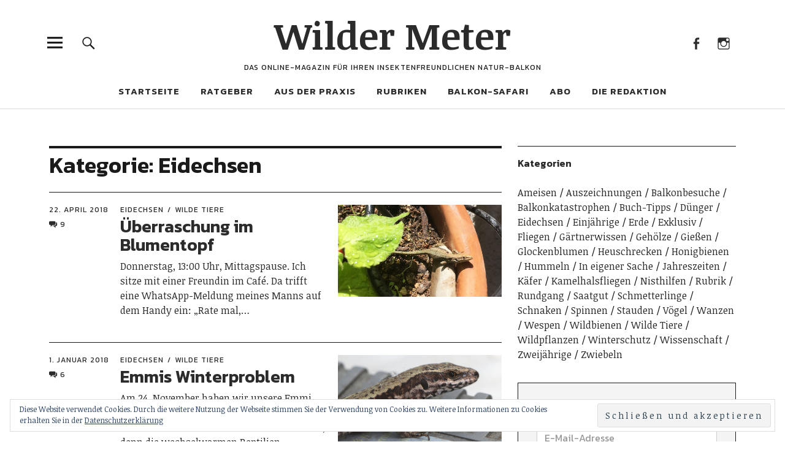

--- FILE ---
content_type: text/html; charset=UTF-8
request_url: https://wildermeter.de/category/eidechsen/
body_size: 17827
content:
<!DOCTYPE html>
<html lang="de" class="no-js">
<head>
<meta charset="UTF-8">
<meta name="viewport" content="width=device-width, initial-scale=1">
<link rel="profile" href="http://gmpg.org/xfn/11">
<link rel="pingback" href="https://wildermeter.de/xmlrpc.php">
<script>(function(html){html.className = html.className.replace(/\bno-js\b/,'js')})(document.documentElement);</script>
<title>Eidechsen &#8211; Wilder Meter</title>
<meta name='robots' content='max-image-preview:large' />
<link rel='dns-prefetch' href='//secure.gravatar.com' />
<link rel='dns-prefetch' href='//stats.wp.com' />
<link rel='dns-prefetch' href='//fonts.googleapis.com' />
<link rel='dns-prefetch' href='//v0.wordpress.com' />
<link rel='dns-prefetch' href='//widgets.wp.com' />
<link rel='dns-prefetch' href='//s0.wp.com' />
<link rel='dns-prefetch' href='//0.gravatar.com' />
<link rel='dns-prefetch' href='//1.gravatar.com' />
<link rel='dns-prefetch' href='//2.gravatar.com' />
<link rel='dns-prefetch' href='//jetpack.wordpress.com' />
<link rel='dns-prefetch' href='//public-api.wordpress.com' />
<link rel="alternate" type="application/rss+xml" title="Wilder Meter &raquo; Feed" href="https://wildermeter.de/feed/" />
<link rel="alternate" type="application/rss+xml" title="Wilder Meter &raquo; Kommentar-Feed" href="https://wildermeter.de/comments/feed/" />
<link rel="alternate" type="application/rss+xml" title="Wilder Meter &raquo; Eidechsen Kategorie-Feed" href="https://wildermeter.de/category/eidechsen/feed/" />
<style id='wp-img-auto-sizes-contain-inline-css' type='text/css'>
img:is([sizes=auto i],[sizes^="auto," i]){contain-intrinsic-size:3000px 1500px}
/*# sourceURL=wp-img-auto-sizes-contain-inline-css */
</style>
<style id='wp-emoji-styles-inline-css' type='text/css'>

	img.wp-smiley, img.emoji {
		display: inline !important;
		border: none !important;
		box-shadow: none !important;
		height: 1em !important;
		width: 1em !important;
		margin: 0 0.07em !important;
		vertical-align: -0.1em !important;
		background: none !important;
		padding: 0 !important;
	}
/*# sourceURL=wp-emoji-styles-inline-css */
</style>
<style id='wp-block-library-inline-css' type='text/css'>
:root{--wp-block-synced-color:#7a00df;--wp-block-synced-color--rgb:122,0,223;--wp-bound-block-color:var(--wp-block-synced-color);--wp-editor-canvas-background:#ddd;--wp-admin-theme-color:#007cba;--wp-admin-theme-color--rgb:0,124,186;--wp-admin-theme-color-darker-10:#006ba1;--wp-admin-theme-color-darker-10--rgb:0,107,160.5;--wp-admin-theme-color-darker-20:#005a87;--wp-admin-theme-color-darker-20--rgb:0,90,135;--wp-admin-border-width-focus:2px}@media (min-resolution:192dpi){:root{--wp-admin-border-width-focus:1.5px}}.wp-element-button{cursor:pointer}:root .has-very-light-gray-background-color{background-color:#eee}:root .has-very-dark-gray-background-color{background-color:#313131}:root .has-very-light-gray-color{color:#eee}:root .has-very-dark-gray-color{color:#313131}:root .has-vivid-green-cyan-to-vivid-cyan-blue-gradient-background{background:linear-gradient(135deg,#00d084,#0693e3)}:root .has-purple-crush-gradient-background{background:linear-gradient(135deg,#34e2e4,#4721fb 50%,#ab1dfe)}:root .has-hazy-dawn-gradient-background{background:linear-gradient(135deg,#faaca8,#dad0ec)}:root .has-subdued-olive-gradient-background{background:linear-gradient(135deg,#fafae1,#67a671)}:root .has-atomic-cream-gradient-background{background:linear-gradient(135deg,#fdd79a,#004a59)}:root .has-nightshade-gradient-background{background:linear-gradient(135deg,#330968,#31cdcf)}:root .has-midnight-gradient-background{background:linear-gradient(135deg,#020381,#2874fc)}:root{--wp--preset--font-size--normal:16px;--wp--preset--font-size--huge:42px}.has-regular-font-size{font-size:1em}.has-larger-font-size{font-size:2.625em}.has-normal-font-size{font-size:var(--wp--preset--font-size--normal)}.has-huge-font-size{font-size:var(--wp--preset--font-size--huge)}.has-text-align-center{text-align:center}.has-text-align-left{text-align:left}.has-text-align-right{text-align:right}.has-fit-text{white-space:nowrap!important}#end-resizable-editor-section{display:none}.aligncenter{clear:both}.items-justified-left{justify-content:flex-start}.items-justified-center{justify-content:center}.items-justified-right{justify-content:flex-end}.items-justified-space-between{justify-content:space-between}.screen-reader-text{border:0;clip-path:inset(50%);height:1px;margin:-1px;overflow:hidden;padding:0;position:absolute;width:1px;word-wrap:normal!important}.screen-reader-text:focus{background-color:#ddd;clip-path:none;color:#444;display:block;font-size:1em;height:auto;left:5px;line-height:normal;padding:15px 23px 14px;text-decoration:none;top:5px;width:auto;z-index:100000}html :where(.has-border-color){border-style:solid}html :where([style*=border-top-color]){border-top-style:solid}html :where([style*=border-right-color]){border-right-style:solid}html :where([style*=border-bottom-color]){border-bottom-style:solid}html :where([style*=border-left-color]){border-left-style:solid}html :where([style*=border-width]){border-style:solid}html :where([style*=border-top-width]){border-top-style:solid}html :where([style*=border-right-width]){border-right-style:solid}html :where([style*=border-bottom-width]){border-bottom-style:solid}html :where([style*=border-left-width]){border-left-style:solid}html :where(img[class*=wp-image-]){height:auto;max-width:100%}:where(figure){margin:0 0 1em}html :where(.is-position-sticky){--wp-admin--admin-bar--position-offset:var(--wp-admin--admin-bar--height,0px)}@media screen and (max-width:600px){html :where(.is-position-sticky){--wp-admin--admin-bar--position-offset:0px}}

/*# sourceURL=wp-block-library-inline-css */
</style><style id='global-styles-inline-css' type='text/css'>
:root{--wp--preset--aspect-ratio--square: 1;--wp--preset--aspect-ratio--4-3: 4/3;--wp--preset--aspect-ratio--3-4: 3/4;--wp--preset--aspect-ratio--3-2: 3/2;--wp--preset--aspect-ratio--2-3: 2/3;--wp--preset--aspect-ratio--16-9: 16/9;--wp--preset--aspect-ratio--9-16: 9/16;--wp--preset--color--black: #000000;--wp--preset--color--cyan-bluish-gray: #abb8c3;--wp--preset--color--white: #ffffff;--wp--preset--color--pale-pink: #f78da7;--wp--preset--color--vivid-red: #cf2e2e;--wp--preset--color--luminous-vivid-orange: #ff6900;--wp--preset--color--luminous-vivid-amber: #fcb900;--wp--preset--color--light-green-cyan: #7bdcb5;--wp--preset--color--vivid-green-cyan: #00d084;--wp--preset--color--pale-cyan-blue: #8ed1fc;--wp--preset--color--vivid-cyan-blue: #0693e3;--wp--preset--color--vivid-purple: #9b51e0;--wp--preset--color--dark: #1a1a1a;--wp--preset--color--light-grey: #f4f4f4;--wp--preset--color--light-blue: #51a8dd;--wp--preset--color--dark-blue: #0c6ca6;--wp--preset--gradient--vivid-cyan-blue-to-vivid-purple: linear-gradient(135deg,rgb(6,147,227) 0%,rgb(155,81,224) 100%);--wp--preset--gradient--light-green-cyan-to-vivid-green-cyan: linear-gradient(135deg,rgb(122,220,180) 0%,rgb(0,208,130) 100%);--wp--preset--gradient--luminous-vivid-amber-to-luminous-vivid-orange: linear-gradient(135deg,rgb(252,185,0) 0%,rgb(255,105,0) 100%);--wp--preset--gradient--luminous-vivid-orange-to-vivid-red: linear-gradient(135deg,rgb(255,105,0) 0%,rgb(207,46,46) 100%);--wp--preset--gradient--very-light-gray-to-cyan-bluish-gray: linear-gradient(135deg,rgb(238,238,238) 0%,rgb(169,184,195) 100%);--wp--preset--gradient--cool-to-warm-spectrum: linear-gradient(135deg,rgb(74,234,220) 0%,rgb(151,120,209) 20%,rgb(207,42,186) 40%,rgb(238,44,130) 60%,rgb(251,105,98) 80%,rgb(254,248,76) 100%);--wp--preset--gradient--blush-light-purple: linear-gradient(135deg,rgb(255,206,236) 0%,rgb(152,150,240) 100%);--wp--preset--gradient--blush-bordeaux: linear-gradient(135deg,rgb(254,205,165) 0%,rgb(254,45,45) 50%,rgb(107,0,62) 100%);--wp--preset--gradient--luminous-dusk: linear-gradient(135deg,rgb(255,203,112) 0%,rgb(199,81,192) 50%,rgb(65,88,208) 100%);--wp--preset--gradient--pale-ocean: linear-gradient(135deg,rgb(255,245,203) 0%,rgb(182,227,212) 50%,rgb(51,167,181) 100%);--wp--preset--gradient--electric-grass: linear-gradient(135deg,rgb(202,248,128) 0%,rgb(113,206,126) 100%);--wp--preset--gradient--midnight: linear-gradient(135deg,rgb(2,3,129) 0%,rgb(40,116,252) 100%);--wp--preset--font-size--small: 16px;--wp--preset--font-size--medium: 20px;--wp--preset--font-size--large: 22px;--wp--preset--font-size--x-large: 42px;--wp--preset--font-size--regular: 19px;--wp--preset--font-size--larger: 26px;--wp--preset--spacing--20: 0.44rem;--wp--preset--spacing--30: 0.67rem;--wp--preset--spacing--40: 1rem;--wp--preset--spacing--50: 1.5rem;--wp--preset--spacing--60: 2.25rem;--wp--preset--spacing--70: 3.38rem;--wp--preset--spacing--80: 5.06rem;--wp--preset--shadow--natural: 6px 6px 9px rgba(0, 0, 0, 0.2);--wp--preset--shadow--deep: 12px 12px 50px rgba(0, 0, 0, 0.4);--wp--preset--shadow--sharp: 6px 6px 0px rgba(0, 0, 0, 0.2);--wp--preset--shadow--outlined: 6px 6px 0px -3px rgb(255, 255, 255), 6px 6px rgb(0, 0, 0);--wp--preset--shadow--crisp: 6px 6px 0px rgb(0, 0, 0);}:where(.is-layout-flex){gap: 0.5em;}:where(.is-layout-grid){gap: 0.5em;}body .is-layout-flex{display: flex;}.is-layout-flex{flex-wrap: wrap;align-items: center;}.is-layout-flex > :is(*, div){margin: 0;}body .is-layout-grid{display: grid;}.is-layout-grid > :is(*, div){margin: 0;}:where(.wp-block-columns.is-layout-flex){gap: 2em;}:where(.wp-block-columns.is-layout-grid){gap: 2em;}:where(.wp-block-post-template.is-layout-flex){gap: 1.25em;}:where(.wp-block-post-template.is-layout-grid){gap: 1.25em;}.has-black-color{color: var(--wp--preset--color--black) !important;}.has-cyan-bluish-gray-color{color: var(--wp--preset--color--cyan-bluish-gray) !important;}.has-white-color{color: var(--wp--preset--color--white) !important;}.has-pale-pink-color{color: var(--wp--preset--color--pale-pink) !important;}.has-vivid-red-color{color: var(--wp--preset--color--vivid-red) !important;}.has-luminous-vivid-orange-color{color: var(--wp--preset--color--luminous-vivid-orange) !important;}.has-luminous-vivid-amber-color{color: var(--wp--preset--color--luminous-vivid-amber) !important;}.has-light-green-cyan-color{color: var(--wp--preset--color--light-green-cyan) !important;}.has-vivid-green-cyan-color{color: var(--wp--preset--color--vivid-green-cyan) !important;}.has-pale-cyan-blue-color{color: var(--wp--preset--color--pale-cyan-blue) !important;}.has-vivid-cyan-blue-color{color: var(--wp--preset--color--vivid-cyan-blue) !important;}.has-vivid-purple-color{color: var(--wp--preset--color--vivid-purple) !important;}.has-black-background-color{background-color: var(--wp--preset--color--black) !important;}.has-cyan-bluish-gray-background-color{background-color: var(--wp--preset--color--cyan-bluish-gray) !important;}.has-white-background-color{background-color: var(--wp--preset--color--white) !important;}.has-pale-pink-background-color{background-color: var(--wp--preset--color--pale-pink) !important;}.has-vivid-red-background-color{background-color: var(--wp--preset--color--vivid-red) !important;}.has-luminous-vivid-orange-background-color{background-color: var(--wp--preset--color--luminous-vivid-orange) !important;}.has-luminous-vivid-amber-background-color{background-color: var(--wp--preset--color--luminous-vivid-amber) !important;}.has-light-green-cyan-background-color{background-color: var(--wp--preset--color--light-green-cyan) !important;}.has-vivid-green-cyan-background-color{background-color: var(--wp--preset--color--vivid-green-cyan) !important;}.has-pale-cyan-blue-background-color{background-color: var(--wp--preset--color--pale-cyan-blue) !important;}.has-vivid-cyan-blue-background-color{background-color: var(--wp--preset--color--vivid-cyan-blue) !important;}.has-vivid-purple-background-color{background-color: var(--wp--preset--color--vivid-purple) !important;}.has-black-border-color{border-color: var(--wp--preset--color--black) !important;}.has-cyan-bluish-gray-border-color{border-color: var(--wp--preset--color--cyan-bluish-gray) !important;}.has-white-border-color{border-color: var(--wp--preset--color--white) !important;}.has-pale-pink-border-color{border-color: var(--wp--preset--color--pale-pink) !important;}.has-vivid-red-border-color{border-color: var(--wp--preset--color--vivid-red) !important;}.has-luminous-vivid-orange-border-color{border-color: var(--wp--preset--color--luminous-vivid-orange) !important;}.has-luminous-vivid-amber-border-color{border-color: var(--wp--preset--color--luminous-vivid-amber) !important;}.has-light-green-cyan-border-color{border-color: var(--wp--preset--color--light-green-cyan) !important;}.has-vivid-green-cyan-border-color{border-color: var(--wp--preset--color--vivid-green-cyan) !important;}.has-pale-cyan-blue-border-color{border-color: var(--wp--preset--color--pale-cyan-blue) !important;}.has-vivid-cyan-blue-border-color{border-color: var(--wp--preset--color--vivid-cyan-blue) !important;}.has-vivid-purple-border-color{border-color: var(--wp--preset--color--vivid-purple) !important;}.has-vivid-cyan-blue-to-vivid-purple-gradient-background{background: var(--wp--preset--gradient--vivid-cyan-blue-to-vivid-purple) !important;}.has-light-green-cyan-to-vivid-green-cyan-gradient-background{background: var(--wp--preset--gradient--light-green-cyan-to-vivid-green-cyan) !important;}.has-luminous-vivid-amber-to-luminous-vivid-orange-gradient-background{background: var(--wp--preset--gradient--luminous-vivid-amber-to-luminous-vivid-orange) !important;}.has-luminous-vivid-orange-to-vivid-red-gradient-background{background: var(--wp--preset--gradient--luminous-vivid-orange-to-vivid-red) !important;}.has-very-light-gray-to-cyan-bluish-gray-gradient-background{background: var(--wp--preset--gradient--very-light-gray-to-cyan-bluish-gray) !important;}.has-cool-to-warm-spectrum-gradient-background{background: var(--wp--preset--gradient--cool-to-warm-spectrum) !important;}.has-blush-light-purple-gradient-background{background: var(--wp--preset--gradient--blush-light-purple) !important;}.has-blush-bordeaux-gradient-background{background: var(--wp--preset--gradient--blush-bordeaux) !important;}.has-luminous-dusk-gradient-background{background: var(--wp--preset--gradient--luminous-dusk) !important;}.has-pale-ocean-gradient-background{background: var(--wp--preset--gradient--pale-ocean) !important;}.has-electric-grass-gradient-background{background: var(--wp--preset--gradient--electric-grass) !important;}.has-midnight-gradient-background{background: var(--wp--preset--gradient--midnight) !important;}.has-small-font-size{font-size: var(--wp--preset--font-size--small) !important;}.has-medium-font-size{font-size: var(--wp--preset--font-size--medium) !important;}.has-large-font-size{font-size: var(--wp--preset--font-size--large) !important;}.has-x-large-font-size{font-size: var(--wp--preset--font-size--x-large) !important;}
/*# sourceURL=global-styles-inline-css */
</style>

<style id='classic-theme-styles-inline-css' type='text/css'>
/*! This file is auto-generated */
.wp-block-button__link{color:#fff;background-color:#32373c;border-radius:9999px;box-shadow:none;text-decoration:none;padding:calc(.667em + 2px) calc(1.333em + 2px);font-size:1.125em}.wp-block-file__button{background:#32373c;color:#fff;text-decoration:none}
/*# sourceURL=/wp-includes/css/classic-themes.min.css */
</style>
<link rel='stylesheet' id='uku-fonts-css' href='https://fonts.googleapis.com/css?family=Noticia+Text%3A400%2C400italic%2C700%2C700italic%7CKanit%3A400%2C500%2C600%2C700&#038;subset=latin%2Clatin-ext' type='text/css' media='all' />
<link rel='stylesheet' id='uku-style-css' href='https://wildermeter.de/wp-content/themes/uku/style.css?ver=20160507' type='text/css' media='all' />
<link rel='stylesheet' id='genericons-css' href='https://wildermeter.de/wp-content/plugins/jetpack/_inc/genericons/genericons/genericons.css?ver=3.1' type='text/css' media='all' />
<link rel='stylesheet' id='uku-slick-style-css' href='https://wildermeter.de/wp-content/themes/uku/assets/js/slick/slick.css?ver=6.9' type='text/css' media='all' />
<link rel='stylesheet' id='jetpack-swiper-library-css' href='https://wildermeter.de/wp-content/plugins/jetpack/_inc/blocks/swiper.css?ver=15.4' type='text/css' media='all' />
<link rel='stylesheet' id='jetpack-carousel-css' href='https://wildermeter.de/wp-content/plugins/jetpack/modules/carousel/jetpack-carousel.css?ver=15.4' type='text/css' media='all' />
<link rel='stylesheet' id='jetpack_likes-css' href='https://wildermeter.de/wp-content/plugins/jetpack/modules/likes/style.css?ver=15.4' type='text/css' media='all' />
<link rel='stylesheet' id='jetpack-subscriptions-css' href='https://wildermeter.de/wp-content/plugins/jetpack/_inc/build/subscriptions/subscriptions.min.css?ver=15.4' type='text/css' media='all' />
<script type="text/javascript" src="https://wildermeter.de/wp-includes/js/jquery/jquery.min.js?ver=3.7.1" id="jquery-core-js"></script>
<script type="text/javascript" src="https://wildermeter.de/wp-includes/js/jquery/jquery-migrate.min.js?ver=3.4.1" id="jquery-migrate-js"></script>
<script type="text/javascript" src="https://wildermeter.de/wp-content/themes/uku/assets/js/slick/slick.min.js?ver=6.9" id="uku-slick-js"></script>
<script type="text/javascript" src="https://wildermeter.de/wp-content/themes/uku/assets/js/jquery.viewportchecker.min.js?ver=1.8.7" id="viewportchecker-js"></script>
<script type="text/javascript" src="https://wildermeter.de/wp-content/themes/uku/assets/js/sticky-kit.min.js?ver=6.9" id="sticky-kit-js"></script>
<script type="text/javascript" src="https://wildermeter.de/wp-content/themes/uku/assets/js/jquery.fitvids.js?ver=1.1" id="fitvids-js"></script>
<link rel="https://api.w.org/" href="https://wildermeter.de/wp-json/" /><link rel="alternate" title="JSON" type="application/json" href="https://wildermeter.de/wp-json/wp/v2/categories/382" /><link rel="EditURI" type="application/rsd+xml" title="RSD" href="https://wildermeter.de/xmlrpc.php?rsd" />
<meta name="generator" content="WordPress 6.9" />
	<style>img#wpstats{display:none}</style>
			<style type="text/css">
							.entry-content a,
			.comment-text a,
			#desktop-navigation ul li a:hover,
			.featured-slider button.slick-arrow:hover::after,
			.front-section a.all-posts-link:hover,
			#overlay-close:hover,
			.widget-area .widget ul li a:hover,
			#sidebar-offcanvas .widget a:hover,
			.textwidget a:hover,
			#overlay-nav a:hover,
			.author-links a:hover,
			.single-post .post-navigation a:hover,
			.single-attachment .post-navigation a:hover,
			.author-bio a,
			.single-post .hentry .entry-meta a:hover,
			.entry-header a:hover,
			.entry-header h2.entry-title a:hover,
			.blog .entry-meta a:hover,
			.uku-neo .entry-content p a:hover,
			.uku-neo .author-bio a:hover,
			.uku-neo .comment-text a:hover,
			.uku-neo .entry-header h2.entry-title a:hover,
			.uku-serif .entry-header h2.entry-title a:hover,
			.uku-serif .entry-content p a,
			.uku-serif .entry-content li a,
			.uku-serif .author-bio a,
			.uku-serif .comment-text a {
				color: ;
			}
			.uku-serif .entry-content p a,
			.uku-serif .entry-content li a,
			.uku-serif .author-bio a,
			.uku-serif .comment-text a {
				box-shadow: inset 0 -1px 0 ;
			}
			.single-post .post-navigation a:hover,
			.single-attachment .post-navigation a:hover,
			#desktop-navigation ul li.menu-item-has-children a:hover::after,
			.desktop-search input.search-field:active,
			.desktop-search input.search-field:focus {
				border-color: ;
			}
			.featured-slider .entry-cats a,
			.section-one-column-one .entry-cats a,
			.section-three-column-one .entry-cats a,
			#front-section-four .entry-cats a,
			.single-post .entry-cats a,
			.blog.uku-standard.blog-defaultplus #primary .hentry.has-post-thumbnail:nth-child(4n) .entry-cats a,
			#desktop-navigation .sub-menu li a:hover,
			#desktop-navigation .children li a:hover,
			.widget_mc4wp_form_widget input[type="submit"],
			.uku-neo .featured-slider .entry-cats a:hover,
			.uku-neo .section-one-column-one .entry-cats a:hover,
			.uku-neo .section-three-column-one .entry-cats a:hover,
			.uku-neo #front-section-four .entry-cats a:hover,
			.uku-neo .single-post .entry-cats a:hover,
			.uku-neo .format-video .entry-thumbnail span.video-icon:before,
			.uku-neo .format-video .entry-thumbnail span.video-icon:after,
			.uku-neo .entry-content p a:hover::after,
			.uku-neo .author-bio a:hover::after,
			.uku-neo .comment-text a:hover::after {
				background: ;
			}
			.blog.blog-classic #primary .hentry.has-post-thumbnail:nth-child(4n) .entry-cats a {
				background: none !important;
			}
			@media screen and (min-width: 66.25em) {
				.uku-neo #overlay-open:hover,
				.uku-neo .search-open:hover,
				.uku-neo #overlay-open-sticky:hover,
				.uku-neo.fixedheader-dark.header-stick #overlay-open-sticky:hover,
				.uku-neo.fixedheader-dark.header-stick #search-open-sticky:hover {
					background: ;
				}
			}
							.entry-content a:hover,
			.comment-text a:hover,
			.author-bio a:hover {
				color:  !important;
			}
			.blog.blog-defaultplus #primary .hentry.has-post-thumbnail:nth-child(4n) .entry-cats a:hover,
			.featured-slider .entry-cats a:hover,
			.section-one-column-one .entry-cats a:hover,
			.section-three-column-one .entry-cats a:hover,
			#front-section-four .entry-cats a:hover,
			.single-post .entry-cats a:hover,
			#colophon .footer-feature-btn:hover,
			.comments-show #comments-toggle,
			.widget_mc4wp_form_widget input[type="submit"]:hover,
			#comments-toggle:hover,
			input[type="submit"]:hover,
			input#submit:hover,
			#primary #infinite-handle span:hover,
			#front-section-three a.all-posts-link:hover,
			.desktop-search input[type="submit"]:hover,
			.widget_search input[type="submit"]:hover,
			.post-password-form input[type="submit"]:hover,
			#offcanvas-widgets-open:hover,
			.offcanvas-widgets-show #offcanvas-widgets-open,
			.uku-standard.blog-classic .entry-content p a.more-link:hover {
				background: ;
			}
			#colophon .footer-feature-textwrap .footer-feature-btn:hover,
			.comments-show #comments-toggle,
			#comments-toggle:hover,
			input[type="submit"]:hover,
			input#submit:hover,
			.blog #primary #infinite-handle span:hover,
			#front-section-three a.all-posts-link:hover,
			.desktop-search input[type="submit"]:hover,
			.widget_search input[type="submit"]:hover,
			.post-password-form input[type="submit"]:hover,
			#offcanvas-widgets-open:hover,
			.offcanvas-widgets-show #offcanvas-widgets-open,
			.uku-standard.blog-classic .entry-content p a.more-link:hover {
				border-color:  !important;
			}
							#colophon,
			.uku-serif .big-instagram-wrap {background: ;}
						#colophon,
		#colophon .footer-menu ul a,
		#colophon .footer-menu ul a:hover,
		#colophon #site-info, #colophon #site-info a,
		#colophon #site-info, #colophon #site-info a:hover,
		#footer-social span,
		#colophon .social-nav ul li a,
		.uku-serif .big-instagram-wrap .null-instagram-feed .clear a,
		.uku-serif .big-instagram-wrap .widget h2.widget-title {
			color: ;
		}
		.footer-menus-wrap {
			border-bottom: 1px solid ;
		}
							.mobile-search, .inner-offcanvas-wrap {background: ;}
							#mobile-social ul li a,
			#overlay-nav ul li a,
			#offcanvas-widgets-open,
			.dropdown-toggle,
			#sidebar-offcanvas .widget h2.widget-title,
			#sidebar-offcanvas .widget,
			#sidebar-offcanvas .widget a {
				color: ;
			}
			#sidebar-offcanvas .widget h2.widget-title {border-color: ;}
			#offcanvas-widgets-open {border-color: ;}
			@media screen and (min-width: 66.25em) {
			#overlay-nav ul li,
			#overlay-nav ul ul.sub-menu,
			#overlay-nav ul ul.children {border-color: ;}
			#overlay-close {color: ;}
			#overlay-nav {
				border-color: ;
			}
			}
							#front-section-three {background: #ffffff;}
							.widget_mc4wp_form_widget, .jetpack_subscription_widget {background: ;}
							.uku-serif .front-about-img:after {background: ;}
							#shopfront-cats {background: ;}
							#front-section-twocolumn .entry-summary {display: block;}
															.blog .entry-comments {display: none !important;}
									.entry-author, .entry-date:before {display: none !important;}
							.blog.blog-defaultplus #primary .hentry.has-post-thumbnail:nth-child(4n) .entry-thumbnail a:after,
			.featured-slider .entry-thumbnail a:after,
			.uku-serif .featured-slider .entry-thumbnail:after,
			.header-image:after,
			#front-section-four .entry-thumbnail a:after,
			.uku-serif #front-section-four .entry-thumbnail a .thumb-wrap:after,
			.single-post .big-thumb .entry-thumbnail a:after,
			.blog.blog-defaultplus #primary .hentry.has-post-thumbnail:nth-child(4n) .thumb-wrap:after,
			.section-two-column-one .thumb-wrap:after,
			.header-fullscreen #headerimg-wrap:after {background-color: ;}
									.header-fullscreen #headerimg-wrap:after {	background-color: transparent;}
							#front-section-four .meta-main-wrap,
			.featured-slider .meta-main-wrap,
			.blog.blog-defaultplus #primary .hentry.has-post-thumbnail:nth-child(4n) .meta-main-wrap,
			.uku-serif .section-two-column-one .entry-text-wrap,
			.big-thumb .title-wrap {
				background: -moz-linear-gradient(top, rgba(0,0,0,0) 0%, rgba(0,0,0,) 100%);
				background: -webkit-linear-gradient(top, rgba(0,0,0,0) 0%,rgba(0,0,0,) 100%);
				background: linear-gradient(to bottom, rgba(0,0,0,0) 0%,rgba(0,0,0,) 100%);
			}
			
				</style>
		
<!-- Jetpack Open Graph Tags -->
<meta property="og:type" content="website" />
<meta property="og:title" content="Eidechsen &#8211; Wilder Meter" />
<meta property="og:url" content="https://wildermeter.de/category/eidechsen/" />
<meta property="og:site_name" content="Wilder Meter" />
<meta property="og:image" content="https://s0.wp.com/i/blank.jpg" />
<meta property="og:image:width" content="200" />
<meta property="og:image:height" content="200" />
<meta property="og:image:alt" content="" />
<meta property="og:locale" content="de_DE" />

<!-- End Jetpack Open Graph Tags -->
<link rel='stylesheet' id='eu-cookie-law-style-css' href='https://wildermeter.de/wp-content/plugins/jetpack/modules/widgets/eu-cookie-law/style.css?ver=15.4' type='text/css' media='all' />
</head>

<body class="archive category category-eidechsen category-382 wp-theme-uku uku-standard blog-defaultplus has-thumb slider-on header-boxed fixedheader-dark offcanvas-widgets-off">

	<div class="container-all">

	<header id="masthead" class="site-header cf" role="banner">

		<div class="site-header-content">

			
			<div id="site-branding">
									<p class="site-title"><a href="https://wildermeter.de/" rel="home">Wilder Meter</a></p>
				
				
				<p class="site-description">Das Online-Magazin für Ihren insektenfreundlichen Natur-Balkon</p>
				<button id="overlay-open" class="overlay-open overlay-btn"><span>Menü</span></button>

				
									<nav id="header-social" class="header-social social-nav" role="navigation">
					<ul id="menu-social-links-menue" class="menu"><li id="menu-item-6487" class="menu-item menu-item-type-custom menu-item-object-custom menu-item-6487"><a href="https://www.facebook.com/wildermeter">Facebook</a></li>
<li id="menu-item-45" class="menu-item menu-item-type-custom menu-item-object-custom menu-item-45"><a href="https://www.instagram.com/wilder.meter/">Instagram</a></li>
</ul>					</nav><!-- end #header-social -->
							</div><!-- end #site-branding -->

							<nav id="desktop-navigation" class="desktop-navigation cf" role="navigation">
					<ul id="menu-hauptmenue" class="menu"><li id="menu-item-38" class="menu-item menu-item-type-custom menu-item-object-custom menu-item-home menu-item-38"><a href="http://wildermeter.de">Startseite</a></li>
<li id="menu-item-1033" class="menu-item menu-item-type-post_type menu-item-object-page menu-item-has-children menu-item-1033"><a href="https://wildermeter.de/ratgeber/">Ratgeber</a>
<ul class="sub-menu">
	<li id="menu-item-14576" class="menu-item menu-item-type-post_type menu-item-object-page menu-item-14576"><a href="https://wildermeter.de/ratgeber/ratgeber-literatur/">Ratgeber-Literatur</a></li>
	<li id="menu-item-9241" class="menu-item menu-item-type-post_type menu-item-object-page menu-item-9241"><a href="https://wildermeter.de/ratgeber/kauf-von-wildpflanzen-saatgut-und-blumenzwiebeln/">Wildpflanzen kaufen</a></li>
	<li id="menu-item-9238" class="menu-item menu-item-type-post_type menu-item-object-page menu-item-9238"><a href="https://wildermeter.de/ratgeber/erde/">Die richtige Erde</a></li>
	<li id="menu-item-9240" class="menu-item menu-item-type-post_type menu-item-object-page menu-item-9240"><a href="https://wildermeter.de/ratgeber/blueten-und-balkongaeste/">Balkongäste bestimmen</a></li>
	<li id="menu-item-9239" class="menu-item menu-item-type-post_type menu-item-object-page menu-item-9239"><a href="https://wildermeter.de/ratgeber/nisthilfen-fuer-insekten/">Nisthilfen</a></li>
	<li id="menu-item-9237" class="menu-item menu-item-type-post_type menu-item-object-page menu-item-9237"><a href="https://wildermeter.de/ratgeber/wildblumen-balkon-blogs/">Naturbalkon-Blogs und Instagram-Accounts</a></li>
</ul>
</li>
<li id="menu-item-1174" class="menu-item menu-item-type-taxonomy menu-item-object-category menu-item-has-children menu-item-1174"><a href="https://wildermeter.de/category/wildpflanzen/">Aus der Praxis</a>
<ul class="sub-menu">
	<li id="menu-item-7395" class="menu-item menu-item-type-post_type menu-item-object-page menu-item-7395"><a href="https://wildermeter.de/pflanzen-a-bis-z/">Wildpflanzen A – Z</a></li>
	<li id="menu-item-6445" class="menu-item menu-item-type-taxonomy menu-item-object-category menu-item-6445"><a href="https://wildermeter.de/category/balkonkatastrophen/">Balkonkatastrophen</a></li>
	<li id="menu-item-6462" class="menu-item menu-item-type-taxonomy menu-item-object-category menu-item-6462"><a href="https://wildermeter.de/category/einjaehrige/">Einjährige</a></li>
	<li id="menu-item-6447" class="menu-item menu-item-type-taxonomy menu-item-object-category menu-item-6447"><a href="https://wildermeter.de/category/erde/">Erde</a></li>
	<li id="menu-item-6446" class="menu-item menu-item-type-taxonomy menu-item-object-category menu-item-6446"><a href="https://wildermeter.de/category/gehoelze/">Gehölze</a></li>
	<li id="menu-item-6615" class="menu-item menu-item-type-taxonomy menu-item-object-category menu-item-6615"><a href="https://wildermeter.de/category/jahreszeiten/">Jahreszeiten</a></li>
	<li id="menu-item-6452" class="menu-item menu-item-type-taxonomy menu-item-object-category menu-item-6452"><a href="https://wildermeter.de/category/saatgut/">Saatgut</a></li>
	<li id="menu-item-6454" class="menu-item menu-item-type-taxonomy menu-item-object-category menu-item-6454"><a href="https://wildermeter.de/category/stauden/">Stauden</a></li>
	<li id="menu-item-6463" class="menu-item menu-item-type-taxonomy menu-item-object-category menu-item-6463"><a href="https://wildermeter.de/category/zweijaehrige/">Zweijährige</a></li>
	<li id="menu-item-6460" class="menu-item menu-item-type-taxonomy menu-item-object-category menu-item-6460"><a href="https://wildermeter.de/category/zwiebelpflanzen/">Zwiebeln</a></li>
	<li id="menu-item-12414" class="menu-item menu-item-type-taxonomy menu-item-object-category menu-item-12414"><a href="https://wildermeter.de/category/rundgang/">Rubrik: Balkonrundgang</a></li>
	<li id="menu-item-12403" class="menu-item menu-item-type-taxonomy menu-item-object-category menu-item-12403"><a href="https://wildermeter.de/category/balkonbesuche/">Rubrik: Balkonbesuch</a></li>
</ul>
</li>
<li id="menu-item-12411" class="menu-item menu-item-type-taxonomy menu-item-object-category menu-item-has-children menu-item-12411"><a href="https://wildermeter.de/category/rubrik/">Rubriken</a>
<ul class="sub-menu">
	<li id="menu-item-12413" class="menu-item menu-item-type-taxonomy menu-item-object-category menu-item-12413"><a href="https://wildermeter.de/category/rundgang/">Balkonrundgang</a></li>
	<li id="menu-item-12412" class="menu-item menu-item-type-taxonomy menu-item-object-category menu-item-12412"><a href="https://wildermeter.de/category/balkonbesuche/">Balkonbesuche</a></li>
	<li id="menu-item-12415" class="menu-item menu-item-type-taxonomy menu-item-object-category menu-item-12415"><a href="https://wildermeter.de/category/gaertnerwissen/">Gärtnerwissen</a></li>
</ul>
</li>
<li id="menu-item-1173" class="menu-item menu-item-type-taxonomy menu-item-object-category current-menu-ancestor current-menu-parent menu-item-has-children menu-item-1173"><a href="https://wildermeter.de/category/wilde-tiere/">Balkon-Safari</a>
<ul class="sub-menu">
	<li id="menu-item-7718" class="menu-item menu-item-type-post_type menu-item-object-page menu-item-7718"><a href="https://wildermeter.de/wilde-tiere-a-z/">Wilde Tiere A – Z</a></li>
	<li id="menu-item-6444" class="menu-item menu-item-type-taxonomy menu-item-object-category menu-item-6444"><a href="https://wildermeter.de/category/ameisen/">Ameisen</a></li>
	<li id="menu-item-7867" class="menu-item menu-item-type-taxonomy menu-item-object-category current-menu-item menu-item-7867"><a href="https://wildermeter.de/category/eidechsen/" aria-current="page">Eidechsen</a></li>
	<li id="menu-item-6614" class="menu-item menu-item-type-taxonomy menu-item-object-category menu-item-6614"><a href="https://wildermeter.de/category/fliegen/">Fliegen</a></li>
	<li id="menu-item-7880" class="menu-item menu-item-type-taxonomy menu-item-object-category menu-item-7880"><a href="https://wildermeter.de/category/heuschrecken/">Heuschrecken</a></li>
	<li id="menu-item-6448" class="menu-item menu-item-type-taxonomy menu-item-object-category menu-item-6448"><a href="https://wildermeter.de/category/honigbienen/">Honigbienen</a></li>
	<li id="menu-item-6449" class="menu-item menu-item-type-taxonomy menu-item-object-category menu-item-6449"><a href="https://wildermeter.de/category/hummeln/">Hummeln</a></li>
	<li id="menu-item-7259" class="menu-item menu-item-type-taxonomy menu-item-object-category menu-item-7259"><a href="https://wildermeter.de/category/kaefer/">Käfer</a></li>
	<li id="menu-item-6451" class="menu-item menu-item-type-taxonomy menu-item-object-category menu-item-6451"><a href="https://wildermeter.de/category/nisthilfen/">Nisthilfen</a></li>
	<li id="menu-item-6453" class="menu-item menu-item-type-taxonomy menu-item-object-category menu-item-6453"><a href="https://wildermeter.de/category/schmetterlinge/">Schmetterlinge</a></li>
	<li id="menu-item-6627" class="menu-item menu-item-type-taxonomy menu-item-object-category menu-item-6627"><a href="https://wildermeter.de/category/schnaken/">Schnaken</a></li>
	<li id="menu-item-10001" class="menu-item menu-item-type-taxonomy menu-item-object-category menu-item-10001"><a href="https://wildermeter.de/category/spinnen/">Spinnen</a></li>
	<li id="menu-item-6455" class="menu-item menu-item-type-taxonomy menu-item-object-category menu-item-6455"><a href="https://wildermeter.de/category/voegel/">Vögel</a></li>
	<li id="menu-item-6456" class="menu-item menu-item-type-taxonomy menu-item-object-category menu-item-6456"><a href="https://wildermeter.de/category/wanzen/">Wanzen</a></li>
	<li id="menu-item-6457" class="menu-item menu-item-type-taxonomy menu-item-object-category menu-item-6457"><a href="https://wildermeter.de/category/wespen/">Wespen</a></li>
	<li id="menu-item-6458" class="menu-item menu-item-type-taxonomy menu-item-object-category menu-item-6458"><a href="https://wildermeter.de/category/wildbienen/">Wildbienen</a></li>
	<li id="menu-item-6459" class="menu-item menu-item-type-taxonomy menu-item-object-category menu-item-6459"><a href="https://wildermeter.de/category/wissenschaft/">Wissenschaft</a></li>
</ul>
</li>
<li id="menu-item-5944" class="menu-item menu-item-type-post_type menu-item-object-page menu-item-5944"><a href="https://wildermeter.de/abo/">Abo</a></li>
<li id="menu-item-10944" class="menu-item menu-item-type-post_type menu-item-object-page menu-item-has-children menu-item-10944"><a href="https://wildermeter.de/redaktion/">Die Redaktion</a>
<ul class="sub-menu">
	<li id="menu-item-1166" class="menu-item menu-item-type-post_type menu-item-object-page menu-item-1166"><a href="https://wildermeter.de/redaktion/ueber-mich/">Über mich</a></li>
	<li id="menu-item-12872" class="menu-item menu-item-type-post_type menu-item-object-page menu-item-12872"><a href="https://wildermeter.de/redaktion/auszeichnungen/">Auszeichnungen</a></li>
	<li id="menu-item-11320" class="menu-item menu-item-type-post_type menu-item-object-page menu-item-11320"><a href="https://wildermeter.de/redaktion/pressespiegel/">Pressespiegel</a></li>
	<li id="menu-item-10932" class="menu-item menu-item-type-post_type menu-item-object-page menu-item-10932"><a href="https://wildermeter.de/redaktion/kontakt/">Kontakt</a></li>
</ul>
</li>
</ul>				</nav><!-- .main-navigation -->
			
						<button id="search-open" class="search-open search-btn"><span>Suche</span></button>
				<div class="desktop-search">
										
<form method="get" class="searchform" action="https://wildermeter.de/" role="search">
	<label for="s" class="screen-reader-text"><span>Suche</span></label>
	<input type="text" class="search-field" name="s" placeholder="Suche..." />
	<input type="submit" class="submit" name="submit" value="Suchen" />
</form>
				</div><!-- end .desktop-search -->
			
		</div><!-- .site-header-content -->

		<div class="sticky-header hidden">
			<button id="overlay-open-sticky" class="overlay-open overlay-btn"><span>Menü</span></button>
							<button id="search-open-sticky" class="search-open search-btn"><span>Suche</span></button>
			
							<p class="site-title"><a href="https://wildermeter.de/" rel="home">Wilder Meter</a></p>
			
			
							<nav id="header-social-sticky" class="header-social social-nav" role="navigation">
					<ul id="menu-social-links-menue-1" class="menu"><li class="menu-item menu-item-type-custom menu-item-object-custom menu-item-6487"><a href="https://www.facebook.com/wildermeter">Facebook</a></li>
<li class="menu-item menu-item-type-custom menu-item-object-custom menu-item-45"><a href="https://www.instagram.com/wilder.meter/">Instagram</a></li>
</ul>				</nav><!-- end #header-social-sticky -->
			

		</div><!-- end .sticky-header -->

			<div class="inner-offcanvas-wrap">
				<div class="close-btn-wrap">
					<button id="overlay-close" class="overlay-btn"><span>Schliessen</span></button>
				</div><!-- end .close-btn-wrap -->

				<div class="overlay-desktop-content cf">

					
					<nav id="overlay-nav" class="main-nav cf" role="navigation">
					<ul id="menu-hauptmenue-1" class="menu"><li class="menu-item menu-item-type-custom menu-item-object-custom menu-item-home menu-item-38"><a href="http://wildermeter.de">Startseite</a></li>
<li class="menu-item menu-item-type-post_type menu-item-object-page menu-item-has-children menu-item-1033"><a href="https://wildermeter.de/ratgeber/">Ratgeber</a>
<ul class="sub-menu">
	<li class="menu-item menu-item-type-post_type menu-item-object-page menu-item-14576"><a href="https://wildermeter.de/ratgeber/ratgeber-literatur/">Ratgeber-Literatur</a></li>
	<li class="menu-item menu-item-type-post_type menu-item-object-page menu-item-9241"><a href="https://wildermeter.de/ratgeber/kauf-von-wildpflanzen-saatgut-und-blumenzwiebeln/">Wildpflanzen kaufen</a></li>
	<li class="menu-item menu-item-type-post_type menu-item-object-page menu-item-9238"><a href="https://wildermeter.de/ratgeber/erde/">Die richtige Erde</a></li>
	<li class="menu-item menu-item-type-post_type menu-item-object-page menu-item-9240"><a href="https://wildermeter.de/ratgeber/blueten-und-balkongaeste/">Balkongäste bestimmen</a></li>
	<li class="menu-item menu-item-type-post_type menu-item-object-page menu-item-9239"><a href="https://wildermeter.de/ratgeber/nisthilfen-fuer-insekten/">Nisthilfen</a></li>
	<li class="menu-item menu-item-type-post_type menu-item-object-page menu-item-9237"><a href="https://wildermeter.de/ratgeber/wildblumen-balkon-blogs/">Naturbalkon-Blogs und Instagram-Accounts</a></li>
</ul>
</li>
<li class="menu-item menu-item-type-taxonomy menu-item-object-category menu-item-has-children menu-item-1174"><a href="https://wildermeter.de/category/wildpflanzen/">Aus der Praxis</a>
<ul class="sub-menu">
	<li class="menu-item menu-item-type-post_type menu-item-object-page menu-item-7395"><a href="https://wildermeter.de/pflanzen-a-bis-z/">Wildpflanzen A – Z</a></li>
	<li class="menu-item menu-item-type-taxonomy menu-item-object-category menu-item-6445"><a href="https://wildermeter.de/category/balkonkatastrophen/">Balkonkatastrophen</a></li>
	<li class="menu-item menu-item-type-taxonomy menu-item-object-category menu-item-6462"><a href="https://wildermeter.de/category/einjaehrige/">Einjährige</a></li>
	<li class="menu-item menu-item-type-taxonomy menu-item-object-category menu-item-6447"><a href="https://wildermeter.de/category/erde/">Erde</a></li>
	<li class="menu-item menu-item-type-taxonomy menu-item-object-category menu-item-6446"><a href="https://wildermeter.de/category/gehoelze/">Gehölze</a></li>
	<li class="menu-item menu-item-type-taxonomy menu-item-object-category menu-item-6615"><a href="https://wildermeter.de/category/jahreszeiten/">Jahreszeiten</a></li>
	<li class="menu-item menu-item-type-taxonomy menu-item-object-category menu-item-6452"><a href="https://wildermeter.de/category/saatgut/">Saatgut</a></li>
	<li class="menu-item menu-item-type-taxonomy menu-item-object-category menu-item-6454"><a href="https://wildermeter.de/category/stauden/">Stauden</a></li>
	<li class="menu-item menu-item-type-taxonomy menu-item-object-category menu-item-6463"><a href="https://wildermeter.de/category/zweijaehrige/">Zweijährige</a></li>
	<li class="menu-item menu-item-type-taxonomy menu-item-object-category menu-item-6460"><a href="https://wildermeter.de/category/zwiebelpflanzen/">Zwiebeln</a></li>
	<li class="menu-item menu-item-type-taxonomy menu-item-object-category menu-item-12414"><a href="https://wildermeter.de/category/rundgang/">Rubrik: Balkonrundgang</a></li>
	<li class="menu-item menu-item-type-taxonomy menu-item-object-category menu-item-12403"><a href="https://wildermeter.de/category/balkonbesuche/">Rubrik: Balkonbesuch</a></li>
</ul>
</li>
<li class="menu-item menu-item-type-taxonomy menu-item-object-category menu-item-has-children menu-item-12411"><a href="https://wildermeter.de/category/rubrik/">Rubriken</a>
<ul class="sub-menu">
	<li class="menu-item menu-item-type-taxonomy menu-item-object-category menu-item-12413"><a href="https://wildermeter.de/category/rundgang/">Balkonrundgang</a></li>
	<li class="menu-item menu-item-type-taxonomy menu-item-object-category menu-item-12412"><a href="https://wildermeter.de/category/balkonbesuche/">Balkonbesuche</a></li>
	<li class="menu-item menu-item-type-taxonomy menu-item-object-category menu-item-12415"><a href="https://wildermeter.de/category/gaertnerwissen/">Gärtnerwissen</a></li>
</ul>
</li>
<li class="menu-item menu-item-type-taxonomy menu-item-object-category current-menu-ancestor current-menu-parent menu-item-has-children menu-item-1173"><a href="https://wildermeter.de/category/wilde-tiere/">Balkon-Safari</a>
<ul class="sub-menu">
	<li class="menu-item menu-item-type-post_type menu-item-object-page menu-item-7718"><a href="https://wildermeter.de/wilde-tiere-a-z/">Wilde Tiere A – Z</a></li>
	<li class="menu-item menu-item-type-taxonomy menu-item-object-category menu-item-6444"><a href="https://wildermeter.de/category/ameisen/">Ameisen</a></li>
	<li class="menu-item menu-item-type-taxonomy menu-item-object-category current-menu-item menu-item-7867"><a href="https://wildermeter.de/category/eidechsen/" aria-current="page">Eidechsen</a></li>
	<li class="menu-item menu-item-type-taxonomy menu-item-object-category menu-item-6614"><a href="https://wildermeter.de/category/fliegen/">Fliegen</a></li>
	<li class="menu-item menu-item-type-taxonomy menu-item-object-category menu-item-7880"><a href="https://wildermeter.de/category/heuschrecken/">Heuschrecken</a></li>
	<li class="menu-item menu-item-type-taxonomy menu-item-object-category menu-item-6448"><a href="https://wildermeter.de/category/honigbienen/">Honigbienen</a></li>
	<li class="menu-item menu-item-type-taxonomy menu-item-object-category menu-item-6449"><a href="https://wildermeter.de/category/hummeln/">Hummeln</a></li>
	<li class="menu-item menu-item-type-taxonomy menu-item-object-category menu-item-7259"><a href="https://wildermeter.de/category/kaefer/">Käfer</a></li>
	<li class="menu-item menu-item-type-taxonomy menu-item-object-category menu-item-6451"><a href="https://wildermeter.de/category/nisthilfen/">Nisthilfen</a></li>
	<li class="menu-item menu-item-type-taxonomy menu-item-object-category menu-item-6453"><a href="https://wildermeter.de/category/schmetterlinge/">Schmetterlinge</a></li>
	<li class="menu-item menu-item-type-taxonomy menu-item-object-category menu-item-6627"><a href="https://wildermeter.de/category/schnaken/">Schnaken</a></li>
	<li class="menu-item menu-item-type-taxonomy menu-item-object-category menu-item-10001"><a href="https://wildermeter.de/category/spinnen/">Spinnen</a></li>
	<li class="menu-item menu-item-type-taxonomy menu-item-object-category menu-item-6455"><a href="https://wildermeter.de/category/voegel/">Vögel</a></li>
	<li class="menu-item menu-item-type-taxonomy menu-item-object-category menu-item-6456"><a href="https://wildermeter.de/category/wanzen/">Wanzen</a></li>
	<li class="menu-item menu-item-type-taxonomy menu-item-object-category menu-item-6457"><a href="https://wildermeter.de/category/wespen/">Wespen</a></li>
	<li class="menu-item menu-item-type-taxonomy menu-item-object-category menu-item-6458"><a href="https://wildermeter.de/category/wildbienen/">Wildbienen</a></li>
	<li class="menu-item menu-item-type-taxonomy menu-item-object-category menu-item-6459"><a href="https://wildermeter.de/category/wissenschaft/">Wissenschaft</a></li>
</ul>
</li>
<li class="menu-item menu-item-type-post_type menu-item-object-page menu-item-5944"><a href="https://wildermeter.de/abo/">Abo</a></li>
<li class="menu-item menu-item-type-post_type menu-item-object-page menu-item-has-children menu-item-10944"><a href="https://wildermeter.de/redaktion/">Die Redaktion</a>
<ul class="sub-menu">
	<li class="menu-item menu-item-type-post_type menu-item-object-page menu-item-1166"><a href="https://wildermeter.de/redaktion/ueber-mich/">Über mich</a></li>
	<li class="menu-item menu-item-type-post_type menu-item-object-page menu-item-12872"><a href="https://wildermeter.de/redaktion/auszeichnungen/">Auszeichnungen</a></li>
	<li class="menu-item menu-item-type-post_type menu-item-object-page menu-item-11320"><a href="https://wildermeter.de/redaktion/pressespiegel/">Pressespiegel</a></li>
	<li class="menu-item menu-item-type-post_type menu-item-object-page menu-item-10932"><a href="https://wildermeter.de/redaktion/kontakt/">Kontakt</a></li>
</ul>
</li>
</ul>					</nav><!-- .main-navigation -->

											<nav id="mobile-social" class="social-nav" role="navigation">
						<ul id="menu-social-links-menue-2" class="menu"><li class="menu-item menu-item-type-custom menu-item-object-custom menu-item-6487"><a href="https://www.facebook.com/wildermeter">Facebook</a></li>
<li class="menu-item menu-item-type-custom menu-item-object-custom menu-item-45"><a href="https://www.instagram.com/wilder.meter/">Instagram</a></li>
</ul>						</nav><!-- end #mobile-social -->
					
										<div class="mobile-search">
						
<form method="get" class="searchform" action="https://wildermeter.de/" role="search">
	<label for="s" class="screen-reader-text"><span>Suche</span></label>
	<input type="text" class="search-field" name="s" placeholder="Suche..." />
	<input type="submit" class="submit" name="submit" value="Suchen" />
</form>
					</div><!-- end .mobile-search -->
					
					
				</div><!-- end .overlay-desktop-content -->

			</div><!-- end .inner-offcanvas-wrap -->

	</header><!-- end #masthead -->

	<div id="overlay-wrap" class="overlay-wrap cf"></div><!-- end #overlay-wrap -->

	
<div class="content-wrap">

	<div id="blog-wrap" class="blog-wrap cf">

	<div id="primary" class="site-content cf" role="main">

		
			<header class="archive-header">
				<h1 class="archive-title">Kategorie: <span>Eidechsen</span></h1>			</header><!-- end .archive-header -->

			<div class="posts-wrap">

			


<article id="post-9372" class="cf post-9372 post type-post status-publish format-standard has-post-thumbnail hentry category-eidechsen category-wilde-tiere tag-mauereidechse">

			<div class="entry-thumbnail fadein">
			<a href="https://wildermeter.de/ueberraschung-im-blumentopf/"><span class="thumb-wrap"><img width="1024" height="576" src="https://wildermeter.de/wp-content/uploads/2018/04/eidechse_blumentopf_1-1-1024x576.jpg" class="attachment-uku-standard-blog size-uku-standard-blog wp-post-image" alt="" decoding="async" srcset="https://wildermeter.de/wp-content/uploads/2018/04/eidechse_blumentopf_1-1-1024x576.jpg 1024w, https://wildermeter.de/wp-content/uploads/2018/04/eidechse_blumentopf_1-1-800x450.jpg 800w" sizes="(max-width: 1024px) 100vw, 1024px" data-attachment-id="9378" data-permalink="https://wildermeter.de/ueberraschung-im-blumentopf/eidechse_blumentopf_1-2/" data-orig-file="https://wildermeter.de/wp-content/uploads/2018/04/eidechse_blumentopf_1-1.jpg" data-orig-size="1500,680" data-comments-opened="1" data-image-meta="{&quot;aperture&quot;:&quot;0&quot;,&quot;credit&quot;:&quot;&quot;,&quot;camera&quot;:&quot;&quot;,&quot;caption&quot;:&quot;&quot;,&quot;created_timestamp&quot;:&quot;0&quot;,&quot;copyright&quot;:&quot;&quot;,&quot;focal_length&quot;:&quot;0&quot;,&quot;iso&quot;:&quot;0&quot;,&quot;shutter_speed&quot;:&quot;0&quot;,&quot;title&quot;:&quot;&quot;,&quot;orientation&quot;:&quot;0&quot;}" data-image-title="eidechse_blumentopf_1" data-image-description="" data-image-caption="" data-medium-file="https://wildermeter.de/wp-content/uploads/2018/04/eidechse_blumentopf_1-1-300x136.jpg" data-large-file="https://wildermeter.de/wp-content/uploads/2018/04/eidechse_blumentopf_1-1-1024x464.jpg" /></span></a>
		</div><!-- end .entry-thumbnail -->
	
	<div class="meta-main-wrap">

					<div class="entry-meta">
				<span class="entry-author"> <span class="author vcard"><a class="url fn n" href="https://wildermeter.de/author/redaktion/">von Redaktion</a></span></span>				<span class="entry-date">
					<a href="https://wildermeter.de/ueberraschung-im-blumentopf/">22. April 2018</a>
				</span><!-- end .entry-date -->
								<span class="entry-comments">
					<a href="https://wildermeter.de/ueberraschung-im-blumentopf/#comments"><span class="comment-name">Kommentare</span>9</a>				</span><!-- end .entry-comments -->
											</div><!-- end .entry-meta -->
		
		<div class="entry-main">
			<header class="entry-header">
								<div class="entry-cats">
					<a href="https://wildermeter.de/category/eidechsen/" rel="category tag">Eidechsen</a> <a href="https://wildermeter.de/category/wilde-tiere/" rel="category tag">Wilde Tiere</a>				</div><!-- end .entry-cats -->
								<h2 class="entry-title"><a href="https://wildermeter.de/ueberraschung-im-blumentopf/" rel="bookmark">Überraschung im Blumentopf</a></h2>			</header><!-- end .entry-header -->

							<div class="entry-summary">
					<p>Donnerstag, 13:00 Uhr, Mittagspause. Ich sitze mit einer Freundin im Café. Da trifft eine WhatsApp-Meldung meines Manns auf dem Handy ein: &#8222;Rate mal,&hellip;</p>
				</div><!-- .entry-summary -->
			
			
		</article><!-- end post -9372 -->



<article id="post-8485" class="cf post-8485 post type-post status-publish format-standard has-post-thumbnail hentry category-eidechsen category-wilde-tiere tag-mauereidechse">

			<div class="entry-thumbnail fadein">
			<a href="https://wildermeter.de/emmis-winterproblem/"><span class="thumb-wrap"><img width="1024" height="576" src="https://wildermeter.de/wp-content/uploads/2017/12/tit_emmi_4_nov_2017-1024x576.jpg" class="attachment-uku-standard-blog size-uku-standard-blog wp-post-image" alt="" decoding="async" loading="lazy" srcset="https://wildermeter.de/wp-content/uploads/2017/12/tit_emmi_4_nov_2017-1024x576.jpg 1024w, https://wildermeter.de/wp-content/uploads/2017/12/tit_emmi_4_nov_2017-800x450.jpg 800w" sizes="auto, (max-width: 1024px) 100vw, 1024px" data-attachment-id="8487" data-permalink="https://wildermeter.de/emmis-winterproblem/tit_emmi_4_nov_2017/" data-orig-file="https://wildermeter.de/wp-content/uploads/2017/12/tit_emmi_4_nov_2017.jpg" data-orig-size="1500,680" data-comments-opened="1" data-image-meta="{&quot;aperture&quot;:&quot;0&quot;,&quot;credit&quot;:&quot;&quot;,&quot;camera&quot;:&quot;&quot;,&quot;caption&quot;:&quot;&quot;,&quot;created_timestamp&quot;:&quot;0&quot;,&quot;copyright&quot;:&quot;&quot;,&quot;focal_length&quot;:&quot;0&quot;,&quot;iso&quot;:&quot;0&quot;,&quot;shutter_speed&quot;:&quot;0&quot;,&quot;title&quot;:&quot;&quot;,&quot;orientation&quot;:&quot;0&quot;}" data-image-title="tit_emmi_4_nov_2017" data-image-description="" data-image-caption="" data-medium-file="https://wildermeter.de/wp-content/uploads/2017/12/tit_emmi_4_nov_2017-300x136.jpg" data-large-file="https://wildermeter.de/wp-content/uploads/2017/12/tit_emmi_4_nov_2017-1024x464.jpg" /></span></a>
		</div><!-- end .entry-thumbnail -->
	
	<div class="meta-main-wrap">

					<div class="entry-meta">
				<span class="entry-author"> <span class="author vcard"><a class="url fn n" href="https://wildermeter.de/author/redaktion/">von Redaktion</a></span></span>				<span class="entry-date">
					<a href="https://wildermeter.de/emmis-winterproblem/">1. Januar 2018</a>
				</span><!-- end .entry-date -->
								<span class="entry-comments">
					<a href="https://wildermeter.de/emmis-winterproblem/#comments"><span class="comment-name">Kommentare</span>6</a>				</span><!-- end .entry-comments -->
											</div><!-- end .entry-meta -->
		
		<div class="entry-main">
			<header class="entry-header">
								<div class="entry-cats">
					<a href="https://wildermeter.de/category/eidechsen/" rel="category tag">Eidechsen</a> <a href="https://wildermeter.de/category/wilde-tiere/" rel="category tag">Wilde Tiere</a>				</div><!-- end .entry-cats -->
								<h2 class="entry-title"><a href="https://wildermeter.de/emmis-winterproblem/" rel="bookmark">Emmis Winterproblem</a></h2>			</header><!-- end .entry-header -->

							<div class="entry-summary">
					<p>Am 24. November haben wir unsere Emmi das letzte Mal gesehen. Spätestens ab Ende November verkriechen sich Mauereidechsen, denn die wechselwarmen Reptilien brauchen&hellip;</p>
				</div><!-- .entry-summary -->
			
			
		</article><!-- end post -8485 -->



<article id="post-8099" class="cf post-8099 post type-post status-publish format-video has-post-thumbnail hentry category-eidechsen category-wilde-tiere tag-mauereidechse tag-sehen_und_hoeren post_format-post-format-video">

			<div class="entry-thumbnail fadein">
			<a href="https://wildermeter.de/emmis-drittes-auge/"><span class="thumb-wrap"><img width="1024" height="576" src="https://wildermeter.de/wp-content/uploads/2017/09/emmi_sucht_sonne_2_580-1024x576.jpg" class="attachment-uku-standard-blog size-uku-standard-blog wp-post-image" alt="" decoding="async" loading="lazy" srcset="https://wildermeter.de/wp-content/uploads/2017/09/emmi_sucht_sonne_2_580-1024x576.jpg 1024w, https://wildermeter.de/wp-content/uploads/2017/09/emmi_sucht_sonne_2_580-800x450.jpg 800w" sizes="auto, (max-width: 1024px) 100vw, 1024px" data-attachment-id="8115" data-permalink="https://wildermeter.de/emmis-drittes-auge/emmi_sucht_sonne_2_580/" data-orig-file="https://wildermeter.de/wp-content/uploads/2017/09/emmi_sucht_sonne_2_580.jpg" data-orig-size="1440,580" data-comments-opened="1" data-image-meta="{&quot;aperture&quot;:&quot;0&quot;,&quot;credit&quot;:&quot;&quot;,&quot;camera&quot;:&quot;&quot;,&quot;caption&quot;:&quot;&quot;,&quot;created_timestamp&quot;:&quot;0&quot;,&quot;copyright&quot;:&quot;&quot;,&quot;focal_length&quot;:&quot;0&quot;,&quot;iso&quot;:&quot;0&quot;,&quot;shutter_speed&quot;:&quot;0&quot;,&quot;title&quot;:&quot;&quot;,&quot;orientation&quot;:&quot;0&quot;}" data-image-title="emmi_sucht_sonne_2_580" data-image-description="" data-image-caption="" data-medium-file="https://wildermeter.de/wp-content/uploads/2017/09/emmi_sucht_sonne_2_580-300x121.jpg" data-large-file="https://wildermeter.de/wp-content/uploads/2017/09/emmi_sucht_sonne_2_580-1024x412.jpg" /></span></a>
		</div><!-- end .entry-thumbnail -->
	
	<div class="meta-main-wrap">

					<div class="entry-meta">
				<span class="entry-author"> <span class="author vcard"><a class="url fn n" href="https://wildermeter.de/author/redaktion/">von Redaktion</a></span></span>				<span class="entry-date">
					<a href="https://wildermeter.de/emmis-drittes-auge/">24. September 2017</a>
				</span><!-- end .entry-date -->
								<span class="entry-comments">
					<a href="https://wildermeter.de/emmis-drittes-auge/#comments"><span class="comment-name">Kommentare</span>1</a>				</span><!-- end .entry-comments -->
											</div><!-- end .entry-meta -->
		
		<div class="entry-main">
			<header class="entry-header">
								<div class="entry-cats">
					<a href="https://wildermeter.de/category/eidechsen/" rel="category tag">Eidechsen</a> <a href="https://wildermeter.de/category/wilde-tiere/" rel="category tag">Wilde Tiere</a>				</div><!-- end .entry-cats -->
								<h2 class="entry-title"><a href="https://wildermeter.de/emmis-drittes-auge/" rel="bookmark">Emmis drittes Auge</a></h2>			</header><!-- end .entry-header -->

							<div class="entry-summary">
					<p>&#8222;Ist Emmi da?&#8220; fragte ich meinen Mann heute Vormittag vom Schreibtisch aus, als die Altweibersommersonne warm auf München und das Oktoberfest schien. &#8222;Ja,&hellip;</p>
				</div><!-- .entry-summary -->
			
			
		</article><!-- end post -8099 -->



<article id="post-8078" class="cf post-8078 post type-post status-publish format-standard has-post-thumbnail hentry category-eidechsen category-wilde-tiere tag-mauereidechse">

			<div class="entry-thumbnail fadein">
			<a href="https://wildermeter.de/emmi-fragen-ueber-fragen/"><span class="thumb-wrap"><img width="1024" height="576" src="https://wildermeter.de/wp-content/uploads/2017/09/emmi_interview_juergen_gebhart-1024x576.jpg" class="attachment-uku-standard-blog size-uku-standard-blog wp-post-image" alt="" decoding="async" loading="lazy" srcset="https://wildermeter.de/wp-content/uploads/2017/09/emmi_interview_juergen_gebhart-1024x576.jpg 1024w, https://wildermeter.de/wp-content/uploads/2017/09/emmi_interview_juergen_gebhart-1260x709.jpg 1260w, https://wildermeter.de/wp-content/uploads/2017/09/emmi_interview_juergen_gebhart-800x450.jpg 800w" sizes="auto, (max-width: 1024px) 100vw, 1024px" data-attachment-id="8094" data-permalink="https://wildermeter.de/emmi-fragen-ueber-fragen/emmi_interview_juergen_gebhart/" data-orig-file="https://wildermeter.de/wp-content/uploads/2017/09/emmi_interview_juergen_gebhart.jpg" data-orig-size="1440,960" data-comments-opened="1" data-image-meta="{&quot;aperture&quot;:&quot;0&quot;,&quot;credit&quot;:&quot;&quot;,&quot;camera&quot;:&quot;&quot;,&quot;caption&quot;:&quot;&quot;,&quot;created_timestamp&quot;:&quot;0&quot;,&quot;copyright&quot;:&quot;&quot;,&quot;focal_length&quot;:&quot;0&quot;,&quot;iso&quot;:&quot;0&quot;,&quot;shutter_speed&quot;:&quot;0&quot;,&quot;title&quot;:&quot;&quot;,&quot;orientation&quot;:&quot;0&quot;}" data-image-title="emmi_interview_juergen_gebhart" data-image-description="" data-image-caption="" data-medium-file="https://wildermeter.de/wp-content/uploads/2017/09/emmi_interview_juergen_gebhart-300x200.jpg" data-large-file="https://wildermeter.de/wp-content/uploads/2017/09/emmi_interview_juergen_gebhart-1024x683.jpg" /></span></a>
		</div><!-- end .entry-thumbnail -->
	
	<div class="meta-main-wrap">

					<div class="entry-meta">
				<span class="entry-author"> <span class="author vcard"><a class="url fn n" href="https://wildermeter.de/author/redaktion/">von Redaktion</a></span></span>				<span class="entry-date">
					<a href="https://wildermeter.de/emmi-fragen-ueber-fragen/">23. September 2017</a>
				</span><!-- end .entry-date -->
								<span class="entry-comments">
					<a href="https://wildermeter.de/emmi-fragen-ueber-fragen/#comments"><span class="comment-name">Kommentare</span>5</a>				</span><!-- end .entry-comments -->
											</div><!-- end .entry-meta -->
		
		<div class="entry-main">
			<header class="entry-header">
								<div class="entry-cats">
					<a href="https://wildermeter.de/category/eidechsen/" rel="category tag">Eidechsen</a> <a href="https://wildermeter.de/category/wilde-tiere/" rel="category tag">Wilde Tiere</a>				</div><!-- end .entry-cats -->
								<h2 class="entry-title"><a href="https://wildermeter.de/emmi-fragen-ueber-fragen/" rel="bookmark">Emmi – Fragen über Fragen</a></h2>			</header><!-- end .entry-header -->

							<div class="entry-summary">
					<p>Emmi ist tatsächlich eine Emmi und kein Emilio. Jürgen Gebhart, ein sehr netter Hobby-Eidechsenspezialist, hat mir die Frage nach dem Geschlecht unserer Balkoneidechse&hellip;</p>
				</div><!-- .entry-summary -->
			
			
		</article><!-- end post -8078 -->



<article id="post-7857" class="cf post-7857 post type-post status-publish format-standard has-post-thumbnail hentry category-eidechsen category-wilde-tiere tag-mauereidechse">

			<div class="entry-thumbnail fadein">
			<a href="https://wildermeter.de/emmi-will-hoch-hinaus/"><span class="thumb-wrap"><img width="1024" height="576" src="https://wildermeter.de/wp-content/uploads/2017/08/eidechse_1-1024x576.jpg" class="attachment-uku-standard-blog size-uku-standard-blog wp-post-image" alt="" decoding="async" loading="lazy" srcset="https://wildermeter.de/wp-content/uploads/2017/08/eidechse_1-1024x576.jpg 1024w, https://wildermeter.de/wp-content/uploads/2017/08/eidechse_1-800x450.jpg 800w" sizes="auto, (max-width: 1024px) 100vw, 1024px" data-attachment-id="7858" data-permalink="https://wildermeter.de/emmi-will-hoch-hinaus/eidechse_1/" data-orig-file="https://wildermeter.de/wp-content/uploads/2017/08/eidechse_1.jpg" data-orig-size="1440,680" data-comments-opened="1" data-image-meta="{&quot;aperture&quot;:&quot;0&quot;,&quot;credit&quot;:&quot;&quot;,&quot;camera&quot;:&quot;&quot;,&quot;caption&quot;:&quot;&quot;,&quot;created_timestamp&quot;:&quot;0&quot;,&quot;copyright&quot;:&quot;&quot;,&quot;focal_length&quot;:&quot;0&quot;,&quot;iso&quot;:&quot;0&quot;,&quot;shutter_speed&quot;:&quot;0&quot;,&quot;title&quot;:&quot;&quot;,&quot;orientation&quot;:&quot;0&quot;}" data-image-title="eidechse_1" data-image-description="" data-image-caption="" data-medium-file="https://wildermeter.de/wp-content/uploads/2017/08/eidechse_1-300x142.jpg" data-large-file="https://wildermeter.de/wp-content/uploads/2017/08/eidechse_1-1024x484.jpg" /></span></a>
		</div><!-- end .entry-thumbnail -->
	
	<div class="meta-main-wrap">

					<div class="entry-meta">
				<span class="entry-author"> <span class="author vcard"><a class="url fn n" href="https://wildermeter.de/author/redaktion/">von Redaktion</a></span></span>				<span class="entry-date">
					<a href="https://wildermeter.de/emmi-will-hoch-hinaus/">13. August 2017</a>
				</span><!-- end .entry-date -->
								<span class="entry-comments">
					<a href="https://wildermeter.de/emmi-will-hoch-hinaus/#comments"><span class="comment-name">Kommentare</span>12</a>				</span><!-- end .entry-comments -->
											</div><!-- end .entry-meta -->
		
		<div class="entry-main">
			<header class="entry-header">
								<div class="entry-cats">
					<a href="https://wildermeter.de/category/eidechsen/" rel="category tag">Eidechsen</a> <a href="https://wildermeter.de/category/wilde-tiere/" rel="category tag">Wilde Tiere</a>				</div><!-- end .entry-cats -->
								<h2 class="entry-title"><a href="https://wildermeter.de/emmi-will-hoch-hinaus/" rel="bookmark">Emmi will hoch hinaus</a></h2>			</header><!-- end .entry-header -->

							<div class="entry-summary">
					<p>Eidechsen lösen bei mir Urlaubsgefühle aus. Auf den kanarischen Inseln La Palma und Teneriffa, wo ich schon sehr häufig schöne Wanderurlaube verbracht habe,&hellip;</p>
				</div><!-- .entry-summary -->
			
			
		</article><!-- end post -7857 -->
			
		</div><!-- end .posts-wrap -->			
			
		
	</div><!-- end #primary -->

	
	<aside id="secondary" class="sidebar widget-area" role="complementary">
		<section id="categories-3" class="widget widget_categories"><h2 class="widget-title">Kategorien</h2>
			<ul>
					<li class="cat-item cat-item-12"><a href="https://wildermeter.de/category/ameisen/">Ameisen</a>
</li>
	<li class="cat-item cat-item-609"><a href="https://wildermeter.de/category/auszeichnungen/">Auszeichnungen</a>
</li>
	<li class="cat-item cat-item-584"><a href="https://wildermeter.de/category/balkonbesuche/">Balkonbesuche</a>
</li>
	<li class="cat-item cat-item-299"><a href="https://wildermeter.de/category/balkonkatastrophen/">Balkonkatastrophen</a>
</li>
	<li class="cat-item cat-item-614"><a href="https://wildermeter.de/category/buch-tipps/">Buch-Tipps</a>
</li>
	<li class="cat-item cat-item-431"><a href="https://wildermeter.de/category/duenger/">Dünger</a>
</li>
	<li class="cat-item cat-item-382 current-cat"><a aria-current="page" href="https://wildermeter.de/category/eidechsen/">Eidechsen</a>
</li>
	<li class="cat-item cat-item-307"><a href="https://wildermeter.de/category/einjaehrige/">Einjährige</a>
</li>
	<li class="cat-item cat-item-4"><a href="https://wildermeter.de/category/erde/">Erde</a>
</li>
	<li class="cat-item cat-item-624"><a href="https://wildermeter.de/category/exklusiv/">Exklusiv</a>
</li>
	<li class="cat-item cat-item-316"><a href="https://wildermeter.de/category/fliegen/">Fliegen</a>
</li>
	<li class="cat-item cat-item-550"><a href="https://wildermeter.de/category/gaertnerwissen/">Gärtnerwissen</a>
</li>
	<li class="cat-item cat-item-284"><a href="https://wildermeter.de/category/gehoelze/">Gehölze</a>
</li>
	<li class="cat-item cat-item-578"><a href="https://wildermeter.de/category/giessen/">Gießen</a>
</li>
	<li class="cat-item cat-item-610"><a href="https://wildermeter.de/category/glockenblumen/">Glockenblumen</a>
</li>
	<li class="cat-item cat-item-384"><a href="https://wildermeter.de/category/heuschrecken/">Heuschrecken</a>
</li>
	<li class="cat-item cat-item-281"><a href="https://wildermeter.de/category/honigbienen/">Honigbienen</a>
</li>
	<li class="cat-item cat-item-269"><a href="https://wildermeter.de/category/hummeln/">Hummeln</a>
</li>
	<li class="cat-item cat-item-424"><a href="https://wildermeter.de/category/in-eigener-sache/">In eigener Sache</a>
</li>
	<li class="cat-item cat-item-321"><a href="https://wildermeter.de/category/jahreszeiten/">Jahreszeiten</a>
</li>
	<li class="cat-item cat-item-346"><a href="https://wildermeter.de/category/kaefer/">Käfer</a>
</li>
	<li class="cat-item cat-item-632"><a href="https://wildermeter.de/category/kamelhalsfliegen/">Kamelhalsfliegen</a>
</li>
	<li class="cat-item cat-item-279"><a href="https://wildermeter.de/category/nisthilfen/">Nisthilfen</a>
</li>
	<li class="cat-item cat-item-603"><a href="https://wildermeter.de/category/rubrik/">Rubrik</a>
</li>
	<li class="cat-item cat-item-529"><a href="https://wildermeter.de/category/rundgang/">Rundgang</a>
</li>
	<li class="cat-item cat-item-10"><a href="https://wildermeter.de/category/saatgut/">Saatgut</a>
</li>
	<li class="cat-item cat-item-273"><a href="https://wildermeter.de/category/schmetterlinge/">Schmetterlinge</a>
</li>
	<li class="cat-item cat-item-324"><a href="https://wildermeter.de/category/schnaken/">Schnaken</a>
</li>
	<li class="cat-item cat-item-370"><a href="https://wildermeter.de/category/spinnen/">Spinnen</a>
</li>
	<li class="cat-item cat-item-208"><a href="https://wildermeter.de/category/stauden/">Stauden</a>
</li>
	<li class="cat-item cat-item-275"><a href="https://wildermeter.de/category/voegel/">Vögel</a>
</li>
	<li class="cat-item cat-item-9"><a href="https://wildermeter.de/category/wanzen/">Wanzen</a>
</li>
	<li class="cat-item cat-item-7"><a href="https://wildermeter.de/category/wespen/">Wespen</a>
</li>
	<li class="cat-item cat-item-5"><a href="https://wildermeter.de/category/wildbienen/">Wildbienen</a>
</li>
	<li class="cat-item cat-item-225"><a href="https://wildermeter.de/category/wilde-tiere/">Wilde Tiere</a>
</li>
	<li class="cat-item cat-item-226"><a href="https://wildermeter.de/category/wildpflanzen/">Wildpflanzen</a>
</li>
	<li class="cat-item cat-item-549"><a href="https://wildermeter.de/category/winterschutz/">Winterschutz</a>
</li>
	<li class="cat-item cat-item-6"><a href="https://wildermeter.de/category/wissenschaft/">Wissenschaft</a>
</li>
	<li class="cat-item cat-item-309"><a href="https://wildermeter.de/category/zweijaehrige/">Zweijährige</a>
</li>
	<li class="cat-item cat-item-235"><a href="https://wildermeter.de/category/zwiebelpflanzen/">Zwiebeln</a>
</li>
			</ul>

			</section><section id="blog_subscription-2" class="widget widget_blog_subscription jetpack_subscription_widget"><h2 class="widget-title">Blog via E-Mail abonnieren</h2>
			<div class="wp-block-jetpack-subscriptions__container">
			<form action="#" method="post" accept-charset="utf-8" id="subscribe-blog-blog_subscription-2"
				data-blog="126809477"
				data-post_access_level="everybody" >
									<p id="subscribe-email">
						<label id="jetpack-subscribe-label"
							class="screen-reader-text"
							for="subscribe-field-blog_subscription-2">
							E-Mail-Adresse						</label>
						<input type="email" name="email" autocomplete="email" required="required"
																					value=""
							id="subscribe-field-blog_subscription-2"
							placeholder="E-Mail-Adresse"
						/>
					</p>

					<p id="subscribe-submit"
											>
						<input type="hidden" name="action" value="subscribe"/>
						<input type="hidden" name="source" value="https://wildermeter.de/category/eidechsen/"/>
						<input type="hidden" name="sub-type" value="widget"/>
						<input type="hidden" name="redirect_fragment" value="subscribe-blog-blog_subscription-2"/>
						<input type="hidden" id="_wpnonce" name="_wpnonce" value="f8ee9ccd04" /><input type="hidden" name="_wp_http_referer" value="/category/eidechsen/" />						<button type="submit"
															class="wp-block-button__link"
																					name="jetpack_subscriptions_widget"
						>
							Abonnieren						</button>
					</p>
							</form>
						</div>
			
</section><section id="text-9" class="widget widget_text">			<div class="textwidget"><p><em>Sie erhalten eine E-Mail zur Bestätigung Ihrer E-Mail-Adresse. Die gespeicherten Daten werden nicht an Dritte weitergereicht und nur dafür verwendet, Ihnen neue Beiträge per E-Mail zu senden. Sie können das Abonnement jederzeit abbestellen.</em></p>
</div>
		</section><section id="text-10" class="widget widget_text">			<div class="textwidget"></div>
		</section><section id="eu_cookie_law_widget-2" class="widget widget_eu_cookie_law_widget">
<div
	class="hide-on-scroll"
	data-hide-timeout="30"
	data-consent-expiration="180"
	id="eu-cookie-law"
>
	<form method="post" id="jetpack-eu-cookie-law-form">
		<input type="submit" value="Schließen und akzeptieren" class="accept" />
	</form>

	Diese Website verwendet Cookies. Durch die weitere Nutzung der Webseite stimmen Sie der Verwendung von Cookies zu. Weitere Informationen zu Cookies erhalten Sie in der 
		<a href="https://wildermeter.de/datenschutz/" rel="">
		Datenschutzerklärung	</a>
</div>
</section>	</aside><!-- .sidebar .widget-area -->

	</div><!-- end .blog-wrap -->
</div><!-- end .content-wrap -->


	
<aside class="big-instagram-wrap cf">
			<div class="widget-area">
					</div><!-- .widget-area -->
	</aside><!-- end .big-instagram-wrap -->
	
	<footer id="colophon" class="site-footer cf">

					
<section id="big-footer-feature" class="big-footer-feature cf">

	    	<h3 class="footer-feature-title">Zum Schluss</h3>
    
    <div class="footer-feature-image fadein">

	    		 <img src="http://wildermeter.de/wp-content/uploads/2020/04/tischdecke-stoff-490x490-2.jpg" width="600" height="600">
		    </div><!-- end .footer-feature-image -->

	<div class="footer-feature-textwrap">

		
					<p class="text-big">"Ich ging zu einem Spaziergang hinaus
und beschloß schließlich, bis Sonnenuntergang draußen
zu bleiben.
Hinausgehen, so fand ich heraus,
bedeutete eigentlich hineingehen."</p>
		
					<p class="text-small"><em>John Muir (1838-1914), Naturphilosoph und Naturschützer</em></p>
		
		
	</div><!-- end .footer-feature-textwrap -->
</section><!-- end #big-footer-feature -->
		
		<div class="footer-wrap">
							
<div class="footer-menus-wrap cf">

			<p class="title-footer">Wilder Meter</p>
	
		<nav id="footer-menu-one" class="footer-menu" role="navigation">
		<h3 class="footer-menu-title">Ratgeber</h3><ul id="menu-ratgeber" class="menu"><li id="menu-item-14575" class="menu-item menu-item-type-post_type menu-item-object-page menu-item-14575"><a href="https://wildermeter.de/ratgeber/ratgeber-literatur/">Ratgeber-Literatur</a></li>
<li id="menu-item-10915" class="menu-item menu-item-type-post_type menu-item-object-page menu-item-10915"><a href="https://wildermeter.de/ratgeber/kauf-von-wildpflanzen-saatgut-und-blumenzwiebeln/">Wildpflanzen kaufen</a></li>
<li id="menu-item-12424" class="menu-item menu-item-type-taxonomy menu-item-object-category menu-item-12424"><a href="https://wildermeter.de/category/gaertnerwissen/">Rubrik: Gärtner-Wissen</a></li>
<li id="menu-item-10919" class="menu-item menu-item-type-post_type menu-item-object-page menu-item-10919"><a href="https://wildermeter.de/ratgeber/erde/">Die richtige Erde</a></li>
<li id="menu-item-10917" class="menu-item menu-item-type-post_type menu-item-object-page menu-item-10917"><a href="https://wildermeter.de/ratgeber/blueten-und-balkongaeste/">Balkongäste bestimmen und kennenlernen</a></li>
<li id="menu-item-10918" class="menu-item menu-item-type-post_type menu-item-object-page menu-item-10918"><a href="https://wildermeter.de/ratgeber/nisthilfen-fuer-insekten/">Nisthilfen</a></li>
<li id="menu-item-10920" class="menu-item menu-item-type-post_type menu-item-object-page menu-item-10920"><a href="https://wildermeter.de/ratgeber/wildblumen-balkon-blogs/">Naturbalkon-Blogs und Instagram-Accounts</a></li>
</ul>	</nav><!-- end #footer-one -->
	
		<nav id="footer-menu-two" class="footer-menu" role="navigation">
		<h3 class="footer-menu-title">Aus der Praxis</h3><ul id="menu-aus-der-praxis" class="menu"><li id="menu-item-7399" class="menu-item menu-item-type-post_type menu-item-object-page menu-item-7399"><a href="https://wildermeter.de/pflanzen-a-bis-z/">A – Z: Wilde Pflanzen</a></li>
<li id="menu-item-6479" class="menu-item menu-item-type-taxonomy menu-item-object-category menu-item-6479"><a href="https://wildermeter.de/category/balkonkatastrophen/">Balkonkatastrophen</a></li>
<li id="menu-item-6481" class="menu-item menu-item-type-taxonomy menu-item-object-category menu-item-6481"><a href="https://wildermeter.de/category/einjaehrige/">Einjährige</a></li>
<li id="menu-item-6482" class="menu-item menu-item-type-taxonomy menu-item-object-category menu-item-6482"><a href="https://wildermeter.de/category/erde/">Erde</a></li>
<li id="menu-item-6617" class="menu-item menu-item-type-taxonomy menu-item-object-category menu-item-6617"><a href="https://wildermeter.de/category/jahreszeiten/">Jahreszeiten</a></li>
<li id="menu-item-6480" class="menu-item menu-item-type-taxonomy menu-item-object-category menu-item-6480"><a href="https://wildermeter.de/category/gehoelze/">Gehölze</a></li>
<li id="menu-item-6484" class="menu-item menu-item-type-taxonomy menu-item-object-category menu-item-6484"><a href="https://wildermeter.de/category/saatgut/">Saatgut</a></li>
<li id="menu-item-1147" class="menu-item menu-item-type-taxonomy menu-item-object-category menu-item-1147"><a href="https://wildermeter.de/category/stauden/">Stauden</a></li>
<li id="menu-item-6485" class="menu-item menu-item-type-taxonomy menu-item-object-category menu-item-6485"><a href="https://wildermeter.de/category/zweijaehrige/">Zweijährige</a></li>
<li id="menu-item-1175" class="menu-item menu-item-type-taxonomy menu-item-object-category menu-item-1175"><a href="https://wildermeter.de/category/zwiebelpflanzen/">Zwiebeln</a></li>
<li id="menu-item-12420" class="menu-item menu-item-type-taxonomy menu-item-object-category menu-item-12420"><a href="https://wildermeter.de/category/rundgang/">Rubrik: Balkonrundgang</a></li>
<li id="menu-item-12419" class="menu-item menu-item-type-taxonomy menu-item-object-category menu-item-12419"><a href="https://wildermeter.de/category/balkonbesuche/">Rubrik: Balkonbesuch</a></li>
</ul>	</nav><!-- end #footer-two -->
	
		<nav id="footer-menu-three" class="footer-menu" role="navigation">
		<h3 class="footer-menu-title">Balkon-Safari</h3><ul id="menu-balkon-safari" class="menu"><li id="menu-item-7719" class="menu-item menu-item-type-post_type menu-item-object-page menu-item-7719"><a href="https://wildermeter.de/wilde-tiere-a-z/">Wilde Tiere A – Z</a></li>
<li id="menu-item-1150" class="menu-item menu-item-type-taxonomy menu-item-object-category menu-item-1150"><a href="https://wildermeter.de/category/ameisen/">Ameisen</a></li>
<li id="menu-item-6616" class="menu-item menu-item-type-taxonomy menu-item-object-category menu-item-6616"><a href="https://wildermeter.de/category/fliegen/">Fliegen</a></li>
<li id="menu-item-7866" class="menu-item menu-item-type-taxonomy menu-item-object-category current-menu-item menu-item-7866"><a href="https://wildermeter.de/category/eidechsen/" aria-current="page">Eidechsen</a></li>
<li id="menu-item-7881" class="menu-item menu-item-type-taxonomy menu-item-object-category menu-item-7881"><a href="https://wildermeter.de/category/heuschrecken/">Heuschrecken</a></li>
<li id="menu-item-6476" class="menu-item menu-item-type-taxonomy menu-item-object-category menu-item-6476"><a href="https://wildermeter.de/category/honigbienen/">Honigbienen</a></li>
<li id="menu-item-6475" class="menu-item menu-item-type-taxonomy menu-item-object-category menu-item-6475"><a href="https://wildermeter.de/category/hummeln/">Hummeln</a></li>
<li id="menu-item-7260" class="menu-item menu-item-type-taxonomy menu-item-object-category menu-item-7260"><a href="https://wildermeter.de/category/kaefer/">Käfer</a></li>
<li id="menu-item-6477" class="menu-item menu-item-type-taxonomy menu-item-object-category menu-item-6477"><a href="https://wildermeter.de/category/nisthilfen/">Nisthilfen</a></li>
<li id="menu-item-6478" class="menu-item menu-item-type-taxonomy menu-item-object-category menu-item-6478"><a href="https://wildermeter.de/category/schmetterlinge/">Schmetterlinge</a></li>
<li id="menu-item-6626" class="menu-item menu-item-type-taxonomy menu-item-object-category menu-item-6626"><a href="https://wildermeter.de/category/schnaken/">Schnaken</a></li>
<li id="menu-item-6473" class="menu-item menu-item-type-taxonomy menu-item-object-category menu-item-6473"><a href="https://wildermeter.de/category/voegel/">Vögel</a></li>
<li id="menu-item-1138" class="menu-item menu-item-type-taxonomy menu-item-object-category menu-item-1138"><a href="https://wildermeter.de/category/wanzen/">Wanzen</a></li>
<li id="menu-item-1131" class="menu-item menu-item-type-taxonomy menu-item-object-category menu-item-1131"><a href="https://wildermeter.de/category/wespen/">Wespen</a></li>
<li id="menu-item-1134" class="menu-item menu-item-type-taxonomy menu-item-object-category menu-item-1134"><a href="https://wildermeter.de/category/wildbienen/">Wildbienen</a></li>
<li id="menu-item-6474" class="menu-item menu-item-type-taxonomy menu-item-object-category menu-item-6474"><a href="https://wildermeter.de/category/wissenschaft/">Wissenschaft</a></li>
</ul>	</nav><!-- end #footer-three -->
	
		<nav id="footer-menu-four" class="footer-menu" role="navigation">
		<h3 class="footer-menu-title">Die Redaktion</h3><ul id="menu-die-redaktion" class="menu"><li id="menu-item-10930" class="menu-item menu-item-type-post_type menu-item-object-page menu-item-10930"><a href="https://wildermeter.de/redaktion/kontakt/">Kontakt</a></li>
<li id="menu-item-10922" class="menu-item menu-item-type-post_type menu-item-object-page menu-item-10922"><a href="https://wildermeter.de/abo/">Abo</a></li>
<li id="menu-item-1164" class="menu-item menu-item-type-post_type menu-item-object-page menu-item-1164"><a href="https://wildermeter.de/redaktion/ueber-mich/">Über mich</a></li>
<li id="menu-item-12882" class="menu-item menu-item-type-post_type menu-item-object-page menu-item-12882"><a href="https://wildermeter.de/redaktion/auszeichnungen/">Auszeichnungen</a></li>
<li id="menu-item-10921" class="menu-item menu-item-type-post_type menu-item-object-page menu-item-10921"><a href="https://wildermeter.de/redaktion/pressespiegel/">Pressespiegel</a></li>
<li id="menu-item-1165" class="menu-item menu-item-type-post_type menu-item-object-page menu-item-1165"><a href="https://wildermeter.de/impressum/">Impressum</a></li>
<li id="menu-item-9590" class="menu-item menu-item-type-post_type menu-item-object-page menu-item-9590"><a href="https://wildermeter.de/datenschutz/">Datenschutzerklärung</a></li>
</ul>	</nav><!-- end #footer-four -->
	
</div><!-- end .footer-menus-wrap -->
			
			<div id="site-info" class="cf">
				<ul class="credit" role="contentinfo">
									<li>Copyright © 2024 Wilder Meter</li>
								</ul><!-- end .credit -->
			</div><!-- end #site-info -->

							<nav id="footer-social" class="social-nav" role="navigation">
											<span>Folge uns</span>
										<ul id="menu-social-links-menue-3" class="menu"><li class="menu-item menu-item-type-custom menu-item-object-custom menu-item-6487"><a href="https://www.facebook.com/wildermeter">Facebook</a></li>
<li class="menu-item menu-item-type-custom menu-item-object-custom menu-item-45"><a href="https://www.instagram.com/wilder.meter/">Instagram</a></li>
</ul>				</nav><!-- end #footer-social -->
			
		</div><!-- end .footer-wrap -->
	</footer><!-- end #colophon -->
</div><!-- end .container-all -->

<script type="speculationrules">
{"prefetch":[{"source":"document","where":{"and":[{"href_matches":"/*"},{"not":{"href_matches":["/wp-*.php","/wp-admin/*","/wp-content/uploads/*","/wp-content/*","/wp-content/plugins/*","/wp-content/themes/uku/*","/*\\?(.+)"]}},{"not":{"selector_matches":"a[rel~=\"nofollow\"]"}},{"not":{"selector_matches":".no-prefetch, .no-prefetch a"}}]},"eagerness":"conservative"}]}
</script>
<!-- Matomo --><script>
(function () {
function initTracking() {
var _paq = window._paq = window._paq || [];
_paq.push(['trackPageView']);_paq.push(['enableLinkTracking']);_paq.push(['alwaysUseSendBeacon']);_paq.push(['setTrackerUrl', "\/\/wildermeter.de\/wp-content\/plugins\/matomo\/app\/matomo.php"]);_paq.push(['setSiteId', '1']);var d=document, g=d.createElement('script'), s=d.getElementsByTagName('script')[0];
g.type='text/javascript'; g.async=true; g.src="\/\/wildermeter.de\/wp-content\/uploads\/matomo\/matomo.js"; s.parentNode.insertBefore(g,s);
}
if (document.prerendering) {
	document.addEventListener('prerenderingchange', initTracking, {once: true});
} else {
	initTracking();
}
})();
</script>
<!-- End Matomo Code -->		<div id="jp-carousel-loading-overlay">
			<div id="jp-carousel-loading-wrapper">
				<span id="jp-carousel-library-loading">&nbsp;</span>
			</div>
		</div>
		<div class="jp-carousel-overlay" style="display: none;">

		<div class="jp-carousel-container">
			<!-- The Carousel Swiper -->
			<div
				class="jp-carousel-wrap swiper jp-carousel-swiper-container jp-carousel-transitions"
				itemscope
				itemtype="https://schema.org/ImageGallery">
				<div class="jp-carousel swiper-wrapper"></div>
				<div class="jp-swiper-button-prev swiper-button-prev">
					<svg width="25" height="24" viewBox="0 0 25 24" fill="none" xmlns="http://www.w3.org/2000/svg">
						<mask id="maskPrev" mask-type="alpha" maskUnits="userSpaceOnUse" x="8" y="6" width="9" height="12">
							<path d="M16.2072 16.59L11.6496 12L16.2072 7.41L14.8041 6L8.8335 12L14.8041 18L16.2072 16.59Z" fill="white"/>
						</mask>
						<g mask="url(#maskPrev)">
							<rect x="0.579102" width="23.8823" height="24" fill="#FFFFFF"/>
						</g>
					</svg>
				</div>
				<div class="jp-swiper-button-next swiper-button-next">
					<svg width="25" height="24" viewBox="0 0 25 24" fill="none" xmlns="http://www.w3.org/2000/svg">
						<mask id="maskNext" mask-type="alpha" maskUnits="userSpaceOnUse" x="8" y="6" width="8" height="12">
							<path d="M8.59814 16.59L13.1557 12L8.59814 7.41L10.0012 6L15.9718 12L10.0012 18L8.59814 16.59Z" fill="white"/>
						</mask>
						<g mask="url(#maskNext)">
							<rect x="0.34375" width="23.8822" height="24" fill="#FFFFFF"/>
						</g>
					</svg>
				</div>
			</div>
			<!-- The main close buton -->
			<div class="jp-carousel-close-hint">
				<svg width="25" height="24" viewBox="0 0 25 24" fill="none" xmlns="http://www.w3.org/2000/svg">
					<mask id="maskClose" mask-type="alpha" maskUnits="userSpaceOnUse" x="5" y="5" width="15" height="14">
						<path d="M19.3166 6.41L17.9135 5L12.3509 10.59L6.78834 5L5.38525 6.41L10.9478 12L5.38525 17.59L6.78834 19L12.3509 13.41L17.9135 19L19.3166 17.59L13.754 12L19.3166 6.41Z" fill="white"/>
					</mask>
					<g mask="url(#maskClose)">
						<rect x="0.409668" width="23.8823" height="24" fill="#FFFFFF"/>
					</g>
				</svg>
			</div>
			<!-- Image info, comments and meta -->
			<div class="jp-carousel-info">
				<div class="jp-carousel-info-footer">
					<div class="jp-carousel-pagination-container">
						<div class="jp-swiper-pagination swiper-pagination"></div>
						<div class="jp-carousel-pagination"></div>
					</div>
					<div class="jp-carousel-photo-title-container">
						<h2 class="jp-carousel-photo-caption"></h2>
					</div>
					<div class="jp-carousel-photo-icons-container">
						<a href="#" class="jp-carousel-icon-btn jp-carousel-icon-info" aria-label="Sichtbarkeit von Fotometadaten ändern">
							<span class="jp-carousel-icon">
								<svg width="25" height="24" viewBox="0 0 25 24" fill="none" xmlns="http://www.w3.org/2000/svg">
									<mask id="maskInfo" mask-type="alpha" maskUnits="userSpaceOnUse" x="2" y="2" width="21" height="20">
										<path fill-rule="evenodd" clip-rule="evenodd" d="M12.7537 2C7.26076 2 2.80273 6.48 2.80273 12C2.80273 17.52 7.26076 22 12.7537 22C18.2466 22 22.7046 17.52 22.7046 12C22.7046 6.48 18.2466 2 12.7537 2ZM11.7586 7V9H13.7488V7H11.7586ZM11.7586 11V17H13.7488V11H11.7586ZM4.79292 12C4.79292 16.41 8.36531 20 12.7537 20C17.142 20 20.7144 16.41 20.7144 12C20.7144 7.59 17.142 4 12.7537 4C8.36531 4 4.79292 7.59 4.79292 12Z" fill="white"/>
									</mask>
									<g mask="url(#maskInfo)">
										<rect x="0.8125" width="23.8823" height="24" fill="#FFFFFF"/>
									</g>
								</svg>
							</span>
						</a>
												<a href="#" class="jp-carousel-icon-btn jp-carousel-icon-comments" aria-label="Sichtbarkeit von Fotokommentaren ändern">
							<span class="jp-carousel-icon">
								<svg width="25" height="24" viewBox="0 0 25 24" fill="none" xmlns="http://www.w3.org/2000/svg">
									<mask id="maskComments" mask-type="alpha" maskUnits="userSpaceOnUse" x="2" y="2" width="21" height="20">
										<path fill-rule="evenodd" clip-rule="evenodd" d="M4.3271 2H20.2486C21.3432 2 22.2388 2.9 22.2388 4V16C22.2388 17.1 21.3432 18 20.2486 18H6.31729L2.33691 22V4C2.33691 2.9 3.2325 2 4.3271 2ZM6.31729 16H20.2486V4H4.3271V18L6.31729 16Z" fill="white"/>
									</mask>
									<g mask="url(#maskComments)">
										<rect x="0.34668" width="23.8823" height="24" fill="#FFFFFF"/>
									</g>
								</svg>

								<span class="jp-carousel-has-comments-indicator" aria-label="Dieses Bild verfügt über Kommentare."></span>
							</span>
						</a>
											</div>
				</div>
				<div class="jp-carousel-info-extra">
					<div class="jp-carousel-info-content-wrapper">
						<div class="jp-carousel-photo-title-container">
							<h2 class="jp-carousel-photo-title"></h2>
						</div>
						<div class="jp-carousel-comments-wrapper">
															<div id="jp-carousel-comments-loading">
									<span>Kommentare werden geladen …</span>
								</div>
								<div class="jp-carousel-comments"></div>
								<div id="jp-carousel-comment-form-container">
									<span id="jp-carousel-comment-form-spinner">&nbsp;</span>
									<div id="jp-carousel-comment-post-results"></div>
																														<form id="jp-carousel-comment-form">
												<label for="jp-carousel-comment-form-comment-field" class="screen-reader-text">Verfasse einen Kommentar&#160;&hellip;</label>
												<textarea
													name="comment"
													class="jp-carousel-comment-form-field jp-carousel-comment-form-textarea"
													id="jp-carousel-comment-form-comment-field"
													placeholder="Verfasse einen Kommentar&#160;&hellip;"
												></textarea>
												<div id="jp-carousel-comment-form-submit-and-info-wrapper">
													<div id="jp-carousel-comment-form-commenting-as">
																													<fieldset>
																<label for="jp-carousel-comment-form-email-field">E-Mail (Erforderlich)</label>
																<input type="text" name="email" class="jp-carousel-comment-form-field jp-carousel-comment-form-text-field" id="jp-carousel-comment-form-email-field" />
															</fieldset>
															<fieldset>
																<label for="jp-carousel-comment-form-author-field">Name (Erforderlich)</label>
																<input type="text" name="author" class="jp-carousel-comment-form-field jp-carousel-comment-form-text-field" id="jp-carousel-comment-form-author-field" />
															</fieldset>
															<fieldset>
																<label for="jp-carousel-comment-form-url-field">Website</label>
																<input type="text" name="url" class="jp-carousel-comment-form-field jp-carousel-comment-form-text-field" id="jp-carousel-comment-form-url-field" />
															</fieldset>
																											</div>
													<input
														type="submit"
														name="submit"
														class="jp-carousel-comment-form-button"
														id="jp-carousel-comment-form-button-submit"
														value="Kommentar absenden" />
												</div>
											</form>
																											</div>
													</div>
						<div class="jp-carousel-image-meta">
							<div class="jp-carousel-title-and-caption">
								<div class="jp-carousel-photo-info">
									<h3 class="jp-carousel-caption" itemprop="caption description"></h3>
								</div>

								<div class="jp-carousel-photo-description"></div>
							</div>
							<ul class="jp-carousel-image-exif" style="display: none;"></ul>
							<a class="jp-carousel-image-download" href="#" target="_blank" style="display: none;">
								<svg width="25" height="24" viewBox="0 0 25 24" fill="none" xmlns="http://www.w3.org/2000/svg">
									<mask id="mask0" mask-type="alpha" maskUnits="userSpaceOnUse" x="3" y="3" width="19" height="18">
										<path fill-rule="evenodd" clip-rule="evenodd" d="M5.84615 5V19H19.7775V12H21.7677V19C21.7677 20.1 20.8721 21 19.7775 21H5.84615C4.74159 21 3.85596 20.1 3.85596 19V5C3.85596 3.9 4.74159 3 5.84615 3H12.8118V5H5.84615ZM14.802 5V3H21.7677V10H19.7775V6.41L9.99569 16.24L8.59261 14.83L18.3744 5H14.802Z" fill="white"/>
									</mask>
									<g mask="url(#mask0)">
										<rect x="0.870605" width="23.8823" height="24" fill="#FFFFFF"/>
									</g>
								</svg>
								<span class="jp-carousel-download-text"></span>
							</a>
							<div class="jp-carousel-image-map" style="display: none;"></div>
						</div>
					</div>
				</div>
			</div>
		</div>

		</div>
		<script type="text/javascript" id="uku-script-js-extra">
/* <![CDATA[ */
var screenReaderText = {"expand":"\u003Cspan class=\"screen-reader-text\"\u003EChild Men\u00fc aufklappen\u003C/span\u003E","collapse":"\u003Cspan class=\"screen-reader-text\"\u003EChild Men\u00fc einklappen\u003C/span\u003E"};
//# sourceURL=uku-script-js-extra
/* ]]> */
</script>
<script type="text/javascript" src="https://wildermeter.de/wp-content/themes/uku/assets/js/functions.js?ver=20160507" id="uku-script-js"></script>
<script type="text/javascript" id="jetpack-carousel-js-extra">
/* <![CDATA[ */
var jetpackSwiperLibraryPath = {"url":"https://wildermeter.de/wp-content/plugins/jetpack/_inc/blocks/swiper.js"};
var jetpackCarouselStrings = {"widths":[370,700,1000,1200,1400,2000],"is_logged_in":"","lang":"de","ajaxurl":"https://wildermeter.de/wp-admin/admin-ajax.php","nonce":"32366988a6","display_exif":"0","display_comments":"1","single_image_gallery":"1","single_image_gallery_media_file":"","background_color":"black","comment":"Kommentar","post_comment":"Kommentar absenden","write_comment":"Verfasse einen Kommentar\u00a0\u2026","loading_comments":"Kommentare werden geladen\u00a0\u2026","image_label":"Bild im Vollbildmodus \u00f6ffnen.","download_original":"Bild in Originalgr\u00f6\u00dfe anschauen \u003Cspan class=\"photo-size\"\u003E{0}\u003Cspan class=\"photo-size-times\"\u003E\u00d7\u003C/span\u003E{1}\u003C/span\u003E","no_comment_text":"Stelle bitte sicher, das du mit deinem Kommentar ein bisschen Text \u00fcbermittelst.","no_comment_email":"Bitte eine E-Mail-Adresse angeben, um zu kommentieren.","no_comment_author":"Bitte deinen Namen angeben, um zu kommentieren.","comment_post_error":"Dein Kommentar konnte leider nicht abgeschickt werden. Bitte versuche es sp\u00e4ter erneut.","comment_approved":"Dein Kommentar wurde freigegeben.","comment_unapproved":"Dein Kommentar wartet auf Freischaltung.","camera":"Kamera","aperture":"Blende","shutter_speed":"Verschlusszeit","focal_length":"Brennweite","copyright":"Copyright","comment_registration":"0","require_name_email":"1","login_url":"https://wildermeter.de/wp-login.php?redirect_to=https%3A%2F%2Fwildermeter.de%2Fueberraschung-im-blumentopf%2F","blog_id":"1","meta_data":["camera","aperture","shutter_speed","focal_length","copyright"]};
//# sourceURL=jetpack-carousel-js-extra
/* ]]> */
</script>
<script type="text/javascript" src="https://wildermeter.de/wp-content/plugins/jetpack/_inc/build/carousel/jetpack-carousel.min.js?ver=15.4" id="jetpack-carousel-js"></script>
<script type="text/javascript" id="jetpack-stats-js-before">
/* <![CDATA[ */
_stq = window._stq || [];
_stq.push([ "view", {"v":"ext","blog":"126809477","post":"0","tz":"1","srv":"wildermeter.de","arch_cat":"eidechsen","arch_results":"5","j":"1:15.4"} ]);
_stq.push([ "clickTrackerInit", "126809477", "0" ]);
//# sourceURL=jetpack-stats-js-before
/* ]]> */
</script>
<script type="text/javascript" src="https://stats.wp.com/e-202604.js" id="jetpack-stats-js" defer="defer" data-wp-strategy="defer"></script>
<script type="text/javascript" src="https://wildermeter.de/wp-content/plugins/jetpack/_inc/build/widgets/eu-cookie-law/eu-cookie-law.min.js?ver=20180522" id="eu-cookie-law-script-js"></script>
<script id="wp-emoji-settings" type="application/json">
{"baseUrl":"https://s.w.org/images/core/emoji/17.0.2/72x72/","ext":".png","svgUrl":"https://s.w.org/images/core/emoji/17.0.2/svg/","svgExt":".svg","source":{"concatemoji":"https://wildermeter.de/wp-includes/js/wp-emoji-release.min.js?ver=6.9"}}
</script>
<script type="module">
/* <![CDATA[ */
/*! This file is auto-generated */
const a=JSON.parse(document.getElementById("wp-emoji-settings").textContent),o=(window._wpemojiSettings=a,"wpEmojiSettingsSupports"),s=["flag","emoji"];function i(e){try{var t={supportTests:e,timestamp:(new Date).valueOf()};sessionStorage.setItem(o,JSON.stringify(t))}catch(e){}}function c(e,t,n){e.clearRect(0,0,e.canvas.width,e.canvas.height),e.fillText(t,0,0);t=new Uint32Array(e.getImageData(0,0,e.canvas.width,e.canvas.height).data);e.clearRect(0,0,e.canvas.width,e.canvas.height),e.fillText(n,0,0);const a=new Uint32Array(e.getImageData(0,0,e.canvas.width,e.canvas.height).data);return t.every((e,t)=>e===a[t])}function p(e,t){e.clearRect(0,0,e.canvas.width,e.canvas.height),e.fillText(t,0,0);var n=e.getImageData(16,16,1,1);for(let e=0;e<n.data.length;e++)if(0!==n.data[e])return!1;return!0}function u(e,t,n,a){switch(t){case"flag":return n(e,"\ud83c\udff3\ufe0f\u200d\u26a7\ufe0f","\ud83c\udff3\ufe0f\u200b\u26a7\ufe0f")?!1:!n(e,"\ud83c\udde8\ud83c\uddf6","\ud83c\udde8\u200b\ud83c\uddf6")&&!n(e,"\ud83c\udff4\udb40\udc67\udb40\udc62\udb40\udc65\udb40\udc6e\udb40\udc67\udb40\udc7f","\ud83c\udff4\u200b\udb40\udc67\u200b\udb40\udc62\u200b\udb40\udc65\u200b\udb40\udc6e\u200b\udb40\udc67\u200b\udb40\udc7f");case"emoji":return!a(e,"\ud83e\u1fac8")}return!1}function f(e,t,n,a){let r;const o=(r="undefined"!=typeof WorkerGlobalScope&&self instanceof WorkerGlobalScope?new OffscreenCanvas(300,150):document.createElement("canvas")).getContext("2d",{willReadFrequently:!0}),s=(o.textBaseline="top",o.font="600 32px Arial",{});return e.forEach(e=>{s[e]=t(o,e,n,a)}),s}function r(e){var t=document.createElement("script");t.src=e,t.defer=!0,document.head.appendChild(t)}a.supports={everything:!0,everythingExceptFlag:!0},new Promise(t=>{let n=function(){try{var e=JSON.parse(sessionStorage.getItem(o));if("object"==typeof e&&"number"==typeof e.timestamp&&(new Date).valueOf()<e.timestamp+604800&&"object"==typeof e.supportTests)return e.supportTests}catch(e){}return null}();if(!n){if("undefined"!=typeof Worker&&"undefined"!=typeof OffscreenCanvas&&"undefined"!=typeof URL&&URL.createObjectURL&&"undefined"!=typeof Blob)try{var e="postMessage("+f.toString()+"("+[JSON.stringify(s),u.toString(),c.toString(),p.toString()].join(",")+"));",a=new Blob([e],{type:"text/javascript"});const r=new Worker(URL.createObjectURL(a),{name:"wpTestEmojiSupports"});return void(r.onmessage=e=>{i(n=e.data),r.terminate(),t(n)})}catch(e){}i(n=f(s,u,c,p))}t(n)}).then(e=>{for(const n in e)a.supports[n]=e[n],a.supports.everything=a.supports.everything&&a.supports[n],"flag"!==n&&(a.supports.everythingExceptFlag=a.supports.everythingExceptFlag&&a.supports[n]);var t;a.supports.everythingExceptFlag=a.supports.everythingExceptFlag&&!a.supports.flag,a.supports.everything||((t=a.source||{}).concatemoji?r(t.concatemoji):t.wpemoji&&t.twemoji&&(r(t.twemoji),r(t.wpemoji)))});
//# sourceURL=https://wildermeter.de/wp-includes/js/wp-emoji-loader.min.js
/* ]]> */
</script>

</body>
</html>
